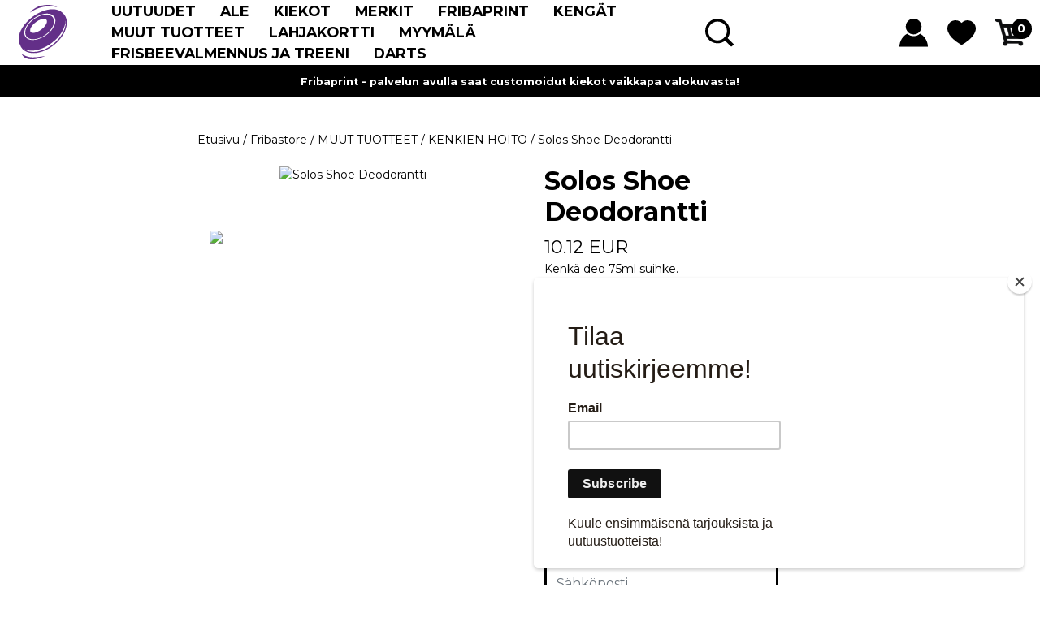

--- FILE ---
content_type: text/html; charset=UTF-8
request_url: https://www.fribastore.fi/fi/product/solos-shoe-deodorantti/12472
body_size: 64035
content:
<!DOCTYPE html>
<html>

<head>
    <title>
        Solos Shoe Deodorantti - Fribastore.fi    </title>
    <meta content="text/html; charset=utf-8" http-equiv="Content-Type" />
    <meta content="width=device-width, initial-scale=1.0, maximum-scale=1.0" name="viewport" />
        <meta content="fi" name="language" />
    <meta content="#313131" name="theme-color" />
    <meta content="8T4ZPttNgI3DyzOlrIuklVT2kVo3iVfX0xIO3nY8" name="csrf-token" />

    <link href="/css/print.css" media="print" rel="stylesheet" type="text/css" />
    <link href="/css/bootstrap.min.css" rel="stylesheet" />
    <link href="/css/slick.css" rel="stylesheet" type="text/css" />
    <link href="/css/slick-theme.css" rel="stylesheet" type="text/css" />
    <link href="https://fonts.gstatic.com" rel="preconnect" />
    <link href="https://fonts.googleapis.com/css2?family=Montserrat:wght@400;500;600;700&display=swap"
        rel="stylesheet" />
    <link rel="apple-touch-icon" sizes="57x57" href="/apple-icon-57x57.png">
    <link rel="apple-touch-icon" sizes="60x60" href="/apple-icon-60x60.png">
    <link rel="apple-touch-icon" sizes="72x72" href="/apple-icon-72x72.png">
    <link rel="apple-touch-icon" sizes="76x76" href="/apple-icon-76x76.png">
    <link rel="apple-touch-icon" sizes="114x114" href="/apple-icon-114x114.png">
    <link rel="apple-touch-icon" sizes="120x120" href="/apple-icon-120x120.png">
    <link rel="apple-touch-icon" sizes="144x144" href="/apple-icon-144x144.png">
    <link rel="apple-touch-icon" sizes="152x152" href="/apple-icon-152x152.png">
    <link rel="apple-touch-icon" sizes="180x180" href="/apple-icon-180x180.png">
    <link rel="icon" type="image/png" sizes="192x192" href="/android-icon-192x192.png">
    <link rel="icon" type="image/png" sizes="32x32" href="/favicon-32x32.png">
    <link rel="icon" type="image/png" sizes="96x96" href="/favicon-96x96.png">
    <link rel="icon" type="image/png" sizes="16x16" href="/favicon-16x16.png">
    <link rel="manifest" href="/manifest.json">
    <meta name="msapplication-TileColor" content="#ffffff">
    <meta name="msapplication-TileImage" content="/ms-icon-144x144.png">
    <meta name="theme-color" content="#ffffff">
    <meta name="facebook-domain-verification" content="f4j6g1rt9pv5wqzi8069g2rptavapp" />
    <script type="text/javascript" src="/js/analytics.js?ver=1.01"></script>

    <script>
      window.dataLayer = window.dataLayer || [];
      function gtag(){dataLayer.push(arguments);}
    </script>

    
<meta property="og:title" content="Solos Shoe Deodorantti - Fribastore.fi"/>
<meta property="og:type" content="product"/>
<meta property="og:url" content="/product/solos-shoe-deodorantti/12472"/>
<meta property="og:image" content="https://vivokauppa.refox.fi/pictures/1003665660800f5509f00.jpg"/>
<meta property="og:image:secure_url" content="https://vivokauppa.refox.fi/pictures/1003665660800f5509f00.jpg"/>
<meta property="og:site_name" content=""/>
<meta property="og:description" content="Raikkautta kenkiin helposti Special Shoe Deolla. Kengät keräävät helposti epämielyttäviä hajuja, etenkin ne eniten käytetyt suosikit tai urheilukengät. Tämä johtuu jalkojen hikoilustaa - jalat hikoilevat ja kenkään imeytyy kosteutta, joka on suosiollinen bakteerien kasvualusta.Muovisessa pumppupullossa oleva Solos Special Shoe Deo neutraloi hajun ja jättää kenkiin raikkaan tuoksun. Raikastaa myös kaapit, urheilukassit, jääkiekkovarusteet yms. Sopii tex-materiaaleille." />
<meta property="og:rich_attachment" content="true" />
<meta name="description" content="Raikkautta kenkiin helposti Special Shoe Deolla. Kengät keräävät helposti epämielyttäviä hajuja, etenkin ne eniten käytetyt suosikit tai urheilukengät. Tämä johtuu jalkojen hikoilustaa - jalat hikoilevat ja kenkään imeytyy kosteutta, joka on suosiollinen bakteerien kasvualusta.Muovisessa pumppupullossa oleva Solos Special Shoe Deo neutraloi hajun ja jättää kenkiin raikkaan tuoksun. Raikastaa myös kaapit, urheilukassit, jääkiekkovarusteet yms. Sopii tex-materiaaleille." />
<meta name="rating" content="Safe For Kids" />
<meta name="copyright" content="" />
<meta name="robots" content="index,follow" />
        <!-- Google Analytics -->
    <script>
        (function(i,s,o,g,r,a,m){i['GoogleAnalyticsObject']=r;i[r]=i[r]||function(){
          (i[r].q=i[r].q||[]).push(arguments)},i[r].l=1*new Date();a=s.createElement(o),
          m=s.getElementsByTagName(o)[0];a.async=1;a.src=g;m.parentNode.insertBefore(a,m)
        })(window,document,'script','https://www.google-analytics.com/analytics.js','ga');
        ga('create', 'UA-196512112-1', 'auto');
        ga('require', 'displayfeatures');
        ga('require', 'ec');
                ga('send', 'pageview');
    </script>
    
        
        <!-- Facebook Pixel Code -->
    <script>
        !function(f,b,e,v,n,t,s){if(f.fbq)return;n=f.fbq=function(){n.callMethod?
          n.callMethod.apply(n,arguments):n.queue.push(arguments)};if(!f._fbq)f._fbq=n;
          n.push=n;n.loaded=!0;n.version='2.0';n.queue=[];t=b.createElement(e);t.async=!0;
          t.src=v;s=b.getElementsByTagName(e)[0];s.parentNode.insertBefore(t,s)}(window,
            document,'script','//connect.facebook.net/en_US/fbevents.js');

          fbq('init', '3051820925082360');
          fbq('track', "PageView");

        fbq('track', 'ViewContent', {
content_type: 'product',
content_ids: ['8653'],
content_name: 'Solos Shoe Deodorantti',
content_category: 'KENKIEN HOITO',
value: 10.120,
currency: 'EUR'
});
    </script>
    <!--
      <noscript><img height="1" width="1" style="display:none" src="https://www.facebook.com/tr?id=3051820925082360&ev=PageView&noscript=1"/></noscript>
      -->
    <!-- End Facebook Pixel Code -->
    
    <!-- Global site tag (gtag.js) - Google Analytics -->
    <script async src="https://www.googletagmanager.com/gtag/js?id=G-4RS33KSLW3"></script>
    <script>
      window.dataLayer = window.dataLayer || [];
      function gtag(){dataLayer.push(arguments);}
      gtag('js', new Date());

      gtag('config', 'G-4RS33KSLW3');
    </script>

        <!-- Headerin custom koodi refoxista -->
    
                
    <style>
        html {
            margin: 0;
            padding: 0;
            scroll-behavior: smooth;
        }

        body {
            font-family: 'Montserrat', sans-serif;
            font-size: 1em;
            margin: 0;
            padding: 0;
            color: #000;
            background-color: #fff;
        }

        .noscroll {
            overflow: hidden !important;
        }
        .timer {
    border-spacing: revert;
    margin: 0px!important;
    border-collapse: inherit;
    display: inline-table;
}
        .row {
            margin: 0px !important;
            padding: 0px !important;
        }

        .or {
            margin: 0px !important;
            padding: 0px !important;
        }

        .hidden {
            display: none !important;
        }

        .mobior {
            margin: 0px !important;
            padding: 0px !important;
        }

        .vertti {
            margin-top: auto !important;
            margin-bottom: auto !important;
        }

        .semi-bold {
            font-weight: 700 !important;
        }

        .bold {
            font-weight: 800 !important;
        }

        .no-bold {
            font-weight: 400 !important;
        }

        .f24 {
            font-size: 1.2rem !important;
        }

        .f20 {
            font-size: 0.8rem !important;
        }

        .f52 {
            font-size: 2rem !important;
        }

        .f36 {
            font-size: 1.6rem !important;
        }

        .f32 {
            font-size: 1.4rem !important;
        }

        .whitetext {
            color: #fff !important;
        }

        .graytext {
            color: #BFBFBF !important;
        }

        .site_logo {
            max-height: 80px;
        }

        .heart_icon {
            padding-left: 5px;
            padding-right: 5px;
        }

        .topbar {
            height: 80px;
            position: fixed;
            top: 0;
            left: 0;
            width: 100%;
            background-color: #fff;
            z-index: 10;
        }

        .topbar_padding {
            padding-top: 80px;
        }

        .blackbar {
            height: 40px;
            background-color: #000;
            color: #fff;
        }

        .slick-next:before {
            content: url(/media/banner_right.png);
            opacity: 1 !important;
        }

        .slick-prev:before {
            content: url(/media/banner_left.png);
            opacity: 1 !important;
        }

        .banner_text {
            position: absolute;
            bottom: 20px;
            left: 100px;
        }

        .btn {
            font-size: 20px;
            padding-left: 15px;
            padding-right: 15px;
            padding-top: 5px;
            padding-bottom: 5px;
            text-align: center;
            font-weight: bold;
            cursor: pointer;
        }

        .btn_nobg {
            background: transparent;
        }

        .btn_whiteborder {
            border: 2px solid #fff;
            color: #fff;
        }

        .btn_whiteborder:hover {
            background: rgba(255, 255, 255, 0.3);
            color: #fff;
        }

        .btn_blackborder {
            border: 2px solid #000;
            color: #000 !important;
        }

        .btn_blackborder:hover {
            background: rgba(0, 0, 0, 0.3);
            color: #000 !important;
        }

        div:focus {
            outline: none;
        }

        span:focus {
            outline: none;
        }

        .product_container {
            padding-bottom: 20px;
        }

        .product_container_picture {
            height: 150px;
            padding-bottom: 15px !important;
            display: flex;
            justify-content: center;
        }

        .cont_mainpic {
            position: absolute;

            width: auto;
            height: auto;
            max-height: 150px;
            max-width: 100%;
            cursor: pointer;
        }

        .product_container_name {
            padding-bottom: 20px !important;
        }

        .product_container_description {
            font-size: 0.75rem;
            color: #636363;
            padding-bottom: 15px !important;

        }

        .imghelper {
            display: inline-block;
            height: 100%;
            vertical-align: middle;
        }

        .slider {
            width: 80%;
            background: #707070;
            height: 2px;
        }

        .ui-slider-handle {
            position: relative;
            top: -30px;
            display: block;
            width: 60px;
            height: 60px;
            margin-left: -20px;
            background: url('/media/slider.png');
            cursor: pointer;
            position: relative;
        }

        #desktop_menu {
            display: none;
            position: fixed;
            top: 80px;
            border-top: 1px solid #707070;
            width: 100%;
            z-index: 10;
            background-color: #fff;
            padding-bottom: 20px;
            padding-top: 20px;
        }

        @media (min-width: 992px) {
            .preorder_icon,
            .preorder_date_icon {
                bottom: 0!important;
                top: unset!important;
            }
            #cart_giftcard_text{
                max-width: 50%;
                padding-right: 10px;
            }
            #cart_gifcard_container{
                justify-content: flex-end;
            }

            /* body {
              font-size: 16px;
          }
          .f24 {
              font-size: 24px !important;
          }
          .f20 {
              font-size: 20px !important;
          }
          .f52 {
              font-size: 52px !important;
          }
          .f36 {
              font-size: 36px !important;
          }
          .f32 {
              font-size: 32px !important;
          }*/

            body {
                font-size: 14px;
            }

            .f14 {
                font-size: 14px !important;
            }

          .heart_icon {
              padding-left: 20px;
              padding-right: 20px;
          }
          .mobior {
              padding-right: 15px !important;
              padding-left: 15px !important;
          }
          .vertti {
              margin-top: auto !important;
              margin-bottom: auto !important;
          }
           .product_container_picture {
          height: 265px;
          padding-bottom: 15px !important;
          display: flex;
          justify-content: center;
      }
      .cont_mainpic {
          position: absolute;
          bottom: 0px;

          width: auto;
          height: auto;
          max-height: 265px;
          max-width: 100%;
          cursor: pointer;
      }
      }
      .mobile_menu {
        display: none;
          position: fixed;
          top: 0px;
          left: 0px;
          width: 100%;
          height: 100vh;
          background-color: #fff;
          z-index: 100;
          overflow-x: scroll;
          padding-bottom: 50px;
      }
      .bottom_border {
          border-bottom: 1px solid #000;
      }
      .heavy_bottom_border {
          border-bottom: 3px solid #000;
      }
      .mobile_menu_element {
          padding-top: 20px !important;
          padding-bottom: 20px !important;
      }
      .mobilemenu_icon {
          position: relative;
          display: block;
          top: 5px;
      }
      .mobilemenu_icon_minus {
          position: relative;
          display: block;
          top: 15px;
      }
      .article_container {
          padding-bottom: 15px;
          padding-top: 15px;
      }
      .article_container_img {
          margin-bottom: 20px !important;
      }
      .article_container_name {
          padding-bottom: 20px !important;
      }
      .footer {
          background: #000;
          color: #fff;
      }
      .footer_logo {
          max-width: 600px;
          width: 100%;
      }
      .footer_email {
          color: #000;
          background-color: #fff;
          border: 0px;
          width: 100%;
          height: 65px;
          padding-left: 20px;
      }
      .order_email {
          background-color: #fff;
          color: #000;
          text-align: center;
          border-left: 3px solid #000;
          height: 65px;
          width: 65px;
          line-height: 65px;
      }
      .submenu{
        display: none;
      }
      .menu_container{
        cursor: pointer;
      }
      a{
        color: inherit;
        text-decoration: none;
      }
      a:hover{
        color: inherit;
      }
      .mobile_submenu{
        display: none;
      }
      .product_picture_extra img{
        max-width: 100%;
        max-height: 340px;
        height: auto;
        width: auto;
      }
      .product_main_picture img{
        max-height: 340px;
        max-width: 100%;
        width: auto;
        height: auto;
      }

      .variation_select_style, .cart_input_text{
        border: 3px solid #000;
        height: 60px;
      }
      #buy_button_red, .giftcard_button {
        height: 66px;
        background-color: #000;
        color: #fff;
        line-height: 66px;

      }

       .search_icon, .cart_icon{
                    cursor: pointer;

                  }
                  #search_bar{
                      top: 57px;
                    display: none;
                    position: absolute;
                    z-index: 100;
                    height: 65px;
                    width: 500px;
                    border: 3px solid #000;
                    background-color: #fff;
                  }
                  #search_bar input{
                    height: 58px;
                    width: 100%;
                    border: 0px;
                    padding-left: 10px;
                  }
                  textarea:focus, input:focus{
    outline: none;
}

      #header_cart_content{
                display: none;
                top: 57px;
                z-index: 100;
                background-color: #fff;
                border: 3px solid #000;
        }

        .mobile_menu {
            display: none;
            position: fixed;
            top: 0px;
            left: 0px;
            width: 100%;
            height: 100vh;
            background-color: #fff;
            z-index: 100;
            overflow-x: scroll;
        }

        .bottom_border {
            border-bottom: 1px solid #000;
        }

        .heavy_bottom_border {
            border-bottom: 3px solid #000;
        }

        .mobile_menu_element {
            padding-top: 20px !important;
            padding-bottom: 20px !important;
        }

        .mobilemenu_icon {
            position: relative;
            display: block;
            top: 5px;
        }

        .mobilemenu_icon_minus {
            position: relative;
            display: block;
            top: 15px;
        }

        .article_container {
            padding-bottom: 15px;
            padding-top: 15px;
        }

        .article_container_img {
            margin-bottom: 20px !important;
        }

        .article_container_name {
            padding-bottom: 20px !important;
        }

        .footer {
            background: #000;
            color: #fff;
        }

        .footer_logo {
            max-width: 600px;
            width: 100%;
        }

        .footer_email {
            color: #000;
            background-color: #fff;
            border: 0px;
            width: 100%;
            height: 65px;
            padding-left: 20px;
        }

        .order_email {
            background-color: #fff;
            color: #000;
            text-align: center;
            border-left: 3px solid #000;
            height: 65px;
            width: 65px;
            line-height: 65px;
        }

        .submenu {
            display: none;
        }

        .menu_container {
            cursor: pointer;
        }

        a {
            color: inherit;
            text-decoration: none;
        }

        a:hover {
            color: inherit;
        }

        .mobile_submenu {
            display: none;
        }

        .product_picture_extra img {
            max-width: 100%;
            max-height: 340px;
            height: auto;
            width: auto;
        }

        .product_main_picture img {
            max-height: 340px;
            max-width: 100%;
            width: auto;
            height: auto;
        }

        .variation_select_style,
        .cart_input_text {
            border: 3px solid #000;
            height: 60px;
        }
        .cart_voucher {
            background-color: #ededed;
            display: flex;
            flex-direction: column;
            gap: 5px;
            padding: 10px;
        }
        .cart_vouchers {
            display: flex;
            flex-direction: column;
            gap: 6px;
            margin-bottom: 10px;
            margin-left: auto;
            width: fit-content;
        }
        .remove_giftcard_button {
            background-color: white;
            color: black;
            width: fit-content;
            float: right;
            border: 1px solid black;
            padding: 3px 6px;
            border-radius: 3px;
            font-weight: 600;
        }
        #cart_giftcard_text{
          font-size: small; 
          text-align: right;
        }
        #cart_gifcard_container{
          display: flex;
        }
        .remove_giftcard_button:hover {
            color: white;
            background-color: black;
        }

        #buy_button_red, .giftcard_button {
            height: 66px;
            background-color: #000;
            color: #fff;
            line-height: 66px;

        }

        .search_icon,
        .cart_icon {
            cursor: pointer;

        }

        #search_bar {
            top: 57px;
            display: none;
            position: absolute;
            z-index: 100;
            height: 65px;
            width: 500px;
            border: 3px solid #000;
            background-color: #fff;
        }

        #search_bar input {
            height: 58px;
            width: 100%;
            border: 0px;
            padding-left: 10px;
        }

        textarea:focus,
        input:focus {
            outline: none;
        }

        #header_cart_content {
            display: none;
            top: 57px;
            z-index: 100;
            background-color: #fff;
            border: 3px solid #000;
            position: absolute;
            right: 10px;
            width: 500px;
        }

        /* buyamount arrows */
        .buyamount_input {
            border: 3px solid #000;
            height: 66px;
            text-align: center;
            line-height: 66px;
            float: left;
            width: 34%;
            background-color: #000;
            color: #fff;
        }

        #buy_button_red, .giftcard_button {
            margin-top: 20px !important;
            float: left;
            width: 100%;
        }

        input[type="number"] {
            -webkit-appearance: textfield;
            -moz-appearance: textfield;
            appearance: textfield;
        }

        input[type=number]::-webkit-inner-spin-button,
        input[type=number]::-webkit-outer-spin-button {
            -webkit-appearance: none;
        }

        .number_input_btn_left {
            background-color: #fff;
            height: 66px;
            border: 3px solid #000;
            border-right: 0px;
            line-height: 60px;
            font-size: 2em;
            font-weight: bold;
            width: 33%;
            float: left;
            text-align: center;
            user-select: none;
            cursor: pointer;
        }

        .number_input_btn_right {

            background-color: #fff;
            height: 66px;
            border: 3px solid #000;
            border-left: 0px;
            line-height: 60px;
            font-size: 2em;
            font-weight: bold;
            width: 33%;
            float: left;
            text-align: center;
            user-select: none;
            cursor: pointer;
        }

        .number_input_btn_right:hover {
            background-color: #fff;
        }

        .number_input_btn_left:hover {
            background-color: #fff;
        }

        .mobile_menu_headers:last-child {
            margin-bottom: 72px !important;
        }

        .bottom_padding {
            padding-bottom: 20px;
        }

        .article_page_container p {
            font-size: 1.2em;
        }

        .product_container_tags {
            position: absolute;
            top: 0;
            /* right: 15px; */
            background: #000;
            border-radius: 0px;
            height: 35px;
            line-height: 35px;
            color: white;
            text-align: center;
            padding-left: 5px;
            padding-right: 5px;
            width: auto;
            max-width: 220px;
            left: 0px;
            color: #000;
            font-weight: bold;
            text-transform: uppercase;
        }

        .new_icon {
            position: absolute;
            top: 15px;
            right: 15px;
            background: #000;
            border-radius: 100%;
            height: 69px;
            width: 69px;
            line-height: 69px;
            color: white;
            text-align: center;
            font-weight: bold;
        }

        .discount_icon {
            position: absolute;
            background-color: var(--red);
            color: #fff;
            width: 74px;
            height: 74px;
            right: 0px;
            bottom: 0px;
            left: 0px;
            font-weight: bold;
            text-transform: uppercase;
        }

        .discount_icon_text {
            position: relative;
            top: 15px;
        }

        .preorder_icon,
        .preorder_date_icon {
            position: absolute;
            top: 0px;
            right: 0px;
            background: #6e6e6e;
            min-height: 40px;
            line-height: 40px;
            padding-left: 10px;
            padding-right: 10px;
            color: white;
            text-align: center;
            font-weight: bold;
            width: 130px;
            bottom: unset;
        }
            .preorder_date_icon {
            position: absolute;
            top: 0px;
            right: 0px;
            background: #6e6e6e;
            min-height: 40px;
            line-height: 15px!important;
            padding-left: 10px;
            padding-right: 10px;
            color: white;
            text-align: center;
            font-weight: bold;
            width: 130px;
            bottom: unset;
        }

        .jm_prod_pic {
            height: 52px;
        }

        .jm_table {
            text-align: center;
            padding-bottom: 10px;
            padding-top: 10px;
            border: 1px solid #000;
            font-size: 12px;
            padding-left: 0px;
            padding-right: 0px;
        }
        .jm_table_cont {
            margin-top: 15px;
            padding-left: 0px;
            padding-right: 0px;
        }

        /*.jm_table:nth-child(odd) {
            background-color: #f6f6f6;
        }

        .jm_table:nth-child(even) {
            background-color: #fff;
        }*/

        .jm_input_text {
            height: 40px !important;
            width: 40px !important;
            line-height: 40px !important;
            border: 2px solid #ccc !important;
            border-radius: 7px !important;
            padding: 0px !important;
            text-align: center !important;
            float: none !important;
            display: inline-block !important;
            background-color: #fff !important;
            z-index: 3;
            position: relative;
        }

        .greenball {
            width: 20px;
            height: 20px;
            background-color: #00a651;
            border-radius: 100%;
            position: relative;
            /*left: 42px;*/
            left: 35%;
            bottom: 10px;
            z-index: 2;
        }

        .yellowball {
            background-color: #ffcb05;
            width: 20px;
            height: 20px;
            border-radius: 100%;
            position: relative;
            left: 35%;
            bottom: 10px;
            z-index: 2;
        }

        .redball {
            background-color: #ed1c24;
            height: 20px;
            width: 20px;
            border-radius: 100%;
            position: relative;
            left: 35%;
            bottom: 10px;
            z-index: 2;
        }
        .flightmap_font {
            font-size: 12px;
        }

        .header_menuelement{
            font-size: 1.1rem;
        }
        #mobiilihakunappi{
            color: white;
            width: 53px;
            height:100%;
            line-height:100%;
            border-radius: 3px;
            padding: 0px;
            background-color: #632f88;
            display: flex;
            flex-direction: column;
            align-items: center;
            justify-content: center;
        }
        #hakutext{
            font-size: 0.9rem;
            display: flex;
        }
        .grid-wrap-menu{
            display: grid;
            grid-template-columns: 1fr 1fr;
            grid-template-rows: repeat(auto-fill, minmax(25px, 1fr));
            height: 450px;
            grid-auto-flow: column dense;
        }
        @media(min-width: 1440px) {
            .smaller_container {
                width: 100%;
                max-width: 1440px;
                margin: 0 auto;
            }
        }

        @media(max-width: 991.9px) {
            #cart_gifcard_container{
                justify-content: center;
                flex-direction:  column-reverse;
                align-items: center;
                font-size: 16px !important;
            }
            #cart_giftcard_text{
                max-width: 100%;
                text-align: center;
            }

            .product_container_tags {
                font-size: 10px;
            }
            .mobile-text-center {
                text-align: center !important;
            }
            .jm_table {
                padding-left: 0px !important;
                padding-right: 0px !important;
                font-size: 12px;
            }
            .teksti_prods img {
                width: 100% !important;
            }

            .product_container_name {
                font-size: 14px !important;
            }
            .mobile_nopadd {
                padding-left: 0px !important;
                padding-right: 0px !important;
            }
            .flightmap_font {
                font-size: 8px;
            }

            /*.product_container_price {
        position: absolute;
        bottom: 0px;
      }*/
            .mobile_menu_element {
                font-size: 16px !important;
            }

            .article_page_container p {
                font-size: 14px !important;
            }

            .mobile_submenu div {
                font-size: 14px !important;
            }

            .mobilemenu_icon_minus {
                width: 20px;
            }

            .banner_text .f52 {
                font-size: 1.6rem !important;
            }

            .banner_text .f36 {
                font-size: 1rem !important;
            }

            .banner_text {
                bottom: unset;
                left: unset;
            }

            .banner_text br {
                display: none;
            }
        }

        #samuplz img {
            position: fixed;
            margin: auto;
            width: 64px;
            left: 0;
            bottom: 0;
            right: 0;
            top: 0;
        }
        #samuplz {
            display: none;
            position: absolute;
            top: 0px;
            left: 0px;
            width: 100%;
            height: 100%;
            line-height: 100%;
            z-index: 9000;
            margin: 0 auto;
            text-align: center;
            background: rgba(0, 0, 0, 0.1);
            /* //cursor:wait; */
        }

        #empty_atr, .loadmore {
            display: inline-block;
            height: 66px;
            line-height: 66px;
            cursor: pointer;
            color: #fff;
            background-color: #000;
            padding: 0px 15px 0px 15px;
        }

    </style>
    <!-- Start Insights Pixel --> <script> var tD=(new Date).toISOString().slice(0,10);window.sfpid = 727055;var u="https://app.serviceform.com/analytics/sf-pixel.js?"+tD,t=document.createElement("script");t.setAttribute("type","text/javascript"),t.setAttribute("src",u),t.async=!0,(document.getElementsByTagName("head")[0]||document.documentElement).appendChild(t); </script> <!-- End Insights Pixel -->
</head>

<body>
        <div class="mobile_menu">
        <div class="row">
            <div class="col-12 text-right f24 bold bottom_border mobile_menu_element close_mobile_menu">
                Sulje
                <img src="/media/mobile_menu_close.png" alt="Sulje" title="Sulje"/>
            </div>
            <div class="col-12">
                <div class="row mobile_menu_headers">
                    <div class="col-9  f24 bold mobile_menu_element heavy_bottom_border">
                        <input class="header_search_input col-12" name="header_search_input"
                            placeholder="Etsi tuotteista..." type="search" />
                    </div>
                    <div class="col-3 f24 bold mobile_menu_element heavy_bottom_border">
                        <button class="btn" id="mobiilihakunappi" type="button">
                            <a id="hakutext">Hae</a>
                            <div id="loadergif" style="display:none;">
                                <img style="height:17px;" src="/media/ajax-loader.gif"></div>
                            </div>
                        </button>
                    </div>
                    <div class="col-12 f24 bold mobile_menu_element heavy_bottom_border">
                        <a href="/account"><img src="/media/user.png" alt="Rekisteröidy / Kirjaudu" title="Rekisteröidy / Kirjaudu" />
                            Rekisteröidy / Kirjaudu
                        </a>
                    </div>

                                                            <div class="col-12 f36 bold mobile_menu_element bottom_border vertti">
                                                                        <a href="/category/uutuudet/241">
                            UUTUUDET
                        </a>
                                                                    </div>
                                        <div class="col-12 f36 bold mobile_menu_element bottom_border vertti">
                                                                        <a href="/category/ale/358">
                            ALE
                        </a>
                                                                    </div>
                                        <div class="col-12 f36 bold mobile_menu_element bottom_border vertti">
                                                                        KIEKOT
                                                <img class="float-right mobilemenu_icon" src="/media/rightarrow.png" alt="rightarrow" title="rightarrow"/>
                        <div class="row mobile_submenu">
                                                        <div class="col-12 f24 bold">
                                                                SEURAKIEKOT
                                                                <div class="row">
                                                                        <div class="col-12 f24 no-bold">
                                        <a href="/category/nastola-woodpeckers-disc-club-ry/423">
                                            NASTOLA WOODPECKERS DISC CLUB RY
                                        </a>
                                    </div>
                                                                                                            <div class="col-12 f24 no-bold">
                                        <a href="/category/seurakiekot/422">
                                            NÄYTÄ KAIKKI
                                        </a>
                                    </div>
                                                                    </div>
                            </div>
                                                        <div class="col-12 f24 bold">
                                                                KÄYTETYT
                                                                <div class="row">
                                                                        <div class="col-12 f24 no-bold">
                                        <a href="/category/kaytetyt-kiekot/369">
                                            KÄYTETYT KIEKOT
                                        </a>
                                    </div>
                                                                        <div class="col-12 f24 no-bold">
                                        <a href="/category/bagit/379">
                                            BÄGIT
                                        </a>
                                    </div>
                                                                                                            <div class="col-12 f24 no-bold">
                                        <a href="/category/kaytetyt/378">
                                            NÄYTÄ KAIKKI
                                        </a>
                                    </div>
                                                                    </div>
                            </div>
                                                        <div class="col-12 f24 bold">
                                                                <a href="/category/kaikki/214">
                                    KAIKKI</a>
                                                                <div class="row">
                                                                                                        </div>
                            </div>
                                                        <div class="col-12 f24 bold">
                                                                <a href="/category/putterit/236">
                                    PUTTERIT</a>
                                                                <div class="row">
                                                                                                        </div>
                            </div>
                                                        <div class="col-12 f24 bold">
                                                                <a href="/category/midarit-ja-lahestyminen/237">
                                    MIDARIT JA LÄHESTYMINEN</a>
                                                                <div class="row">
                                                                                                        </div>
                            </div>
                                                        <div class="col-12 f24 bold">
                                                                <a href="/category/vayladraiverit/230">
                                    VÄYLÄDRAIVERIT</a>
                                                                <div class="row">
                                                                                                        </div>
                            </div>
                                                        <div class="col-12 f24 bold">
                                                                <a href="/category/pituusdraiverit/238">
                                    PITUUSDRAIVERIT</a>
                                                                <div class="row">
                                                                                                        </div>
                            </div>
                                                        <div class="col-12 f24 bold">
                                                                <a href="/category/spessut/240">
                                    SPESSUT</a>
                                                                <div class="row">
                                                                                                        </div>
                            </div>
                                                        <div class="col-12 f24 bold">
                                                                <a href="/category/kiekkopaketit/239">
                                    KIEKKOPAKETIT</a>
                                                                <div class="row">
                                                                                                        </div>
                            </div>
                                                        <div class="col-12 f24 bold">
                                                                <a href="/category/markkerit/254">
                                    MARKKERIT</a>
                                                                <div class="row">
                                                                                                        </div>
                            </div>
                                                        <div class="col-12 f24 bold">
                                                                <a href="/category/team-fribastore/335">
                                    TEAM FRIBASTORE</a>
                                                                <div class="row">
                                                                                                        </div>
                            </div>
                                                        <div class="col-12 f24 bold">
                                                                <a href="/category/varjatyt/409">
                                    VÄRJÄTYT</a>
                                                                <div class="row">
                                                                                                        </div>
                            </div>
                                                    </div>
                                            </div>
                                        <div class="col-12 f36 bold mobile_menu_element bottom_border vertti">
                                                                        MERKIT
                                                <img class="float-right mobilemenu_icon" src="/media/rightarrow.png" alt="rightarrow" title="rightarrow"/>
                        <div class="row mobile_submenu">
                                                        <div class="col-12 f24 bold">
                                                                <a href="/category/alfa-discs/345">
                                    ALFA DISCS</a>
                                                                <div class="row">
                                                                                                        </div>
                            </div>
                                                        <div class="col-12 f24 bold">
                                                                <a href="/category/clash-discs/328">
                                    CLASH DISCS</a>
                                                                <div class="row">
                                                                                                        </div>
                            </div>
                                                        <div class="col-12 f24 bold">
                                                                <a href="/category/discmania/171">
                                    DISCMANIA</a>
                                                                <div class="row">
                                                                                                        </div>
                            </div>
                                                        <div class="col-12 f24 bold">
                                                                <a href="/category/discraft/249">
                                    DISCRAFT</a>
                                                                <div class="row">
                                                                                                        </div>
                            </div>
                                                        <div class="col-12 f24 bold">
                                                                <a href="/category/dynamic-discs/246">
                                    DYNAMIC DISCS</a>
                                                                <div class="row">
                                                                                                        </div>
                            </div>
                                                        <div class="col-12 f24 bold">
                                                                <a href="/category/exel-discs/346">
                                    EXEL DISCS</a>
                                                                <div class="row">
                                                                                                        </div>
                            </div>
                                                        <div class="col-12 f24 bold">
                                                                <a href="/category/fribastore/252">
                                    FRIBASTORE</a>
                                                                <div class="row">
                                                                                                        </div>
                            </div>
                                                        <div class="col-12 f24 bold">
                                                                <a href="/category/flying-plate/261">
                                    FLYING PLATE</a>
                                                                <div class="row">
                                                                                                        </div>
                            </div>
                                                        <div class="col-12 f24 bold">
                                                                <a href="/category/hyzerflex/350">
                                    HYZERFLEX</a>
                                                                <div class="row">
                                                                                                        </div>
                            </div>
                                                        <div class="col-12 f24 bold">
                                                                <a href="/category/kastaplast/343">
                                    KASTAPLAST</a>
                                                                <div class="row">
                                                                                                        </div>
                            </div>
                                                        <div class="col-12 f24 bold">
                                                                <a href="/category/innova/243">
                                    INNOVA</a>
                                                                <div class="row">
                                                                                                        </div>
                            </div>
                                                        <div class="col-12 f24 bold">
                                                                <a href="/category/latitude-64/245">
                                    LATITUDE 64</a>
                                                                <div class="row">
                                                                                                        </div>
                            </div>
                                                        <div class="col-12 f24 bold">
                                                                <a href="/category/loft-discs/307">
                                    LOFT DISCS </a>
                                                                <div class="row">
                                                                                                        </div>
                            </div>
                                                        <div class="col-12 f24 bold">
                                                                <a href="/category/lucky-discs/347">
                                    LUCKY DISCS</a>
                                                                <div class="row">
                                                                                                        </div>
                            </div>
                                                        <div class="col-12 f24 bold">
                                                                <a href="/category/metafora-discs/267">
                                    METAFORA DISCS</a>
                                                                <div class="row">
                                                                                                        </div>
                            </div>
                                                        <div class="col-12 f24 bold">
                                                                <a href="/category/obsidian-discs/248">
                                    OBSIDIAN DISCS</a>
                                                                <div class="row">
                                                                                                        </div>
                            </div>
                                                        <div class="col-12 f24 bold">
                                                                <a href="/category/prodigy/156">
                                    PRODIGY</a>
                                                                <div class="row">
                                                                                                        </div>
                            </div>
                                                        <div class="col-12 f24 bold">
                                                                <a href="/category/prodiscus/244">
                                    PRODISCUS</a>
                                                                <div class="row">
                                                                                                        </div>
                            </div>
                                                        <div class="col-12 f24 bold">
                                                                <a href="/category/upper-park-disc-golf/351">
                                    UPPER PARK DISC GOLF</a>
                                                                <div class="row">
                                                                                                        </div>
                            </div>
                                                        <div class="col-12 f24 bold">
                                                                <a href="/category/westside-discs/247">
                                    WESTSIDE DISCS</a>
                                                                <div class="row">
                                                                                                        </div>
                            </div>
                                                        <div class="col-12 f24 bold">
                                                                <a href="/category/burrel/308">
                                    BURREL</a>
                                                                <div class="row">
                                                                                                        </div>
                            </div>
                                                        <div class="col-12 f24 bold">
                                                                <a href="/category/dexshell/263">
                                    DEXSHELL</a>
                                                                <div class="row">
                                                                                                        </div>
                            </div>
                                                        <div class="col-12 f24 bold">
                                                                <a href="/category/disc-dye-factory/321">
                                    DISC DYE FACTORY</a>
                                                                <div class="row">
                                                                                                        </div>
                            </div>
                                                        <div class="col-12 f24 bold">
                                                                <a href="/category/dry-grip-animals/355">
                                    DRY GRIP ANIMALS</a>
                                                                <div class="row">
                                                                                                        </div>
                            </div>
                                                        <div class="col-12 f24 bold">
                                                                <a href="/category/fourth-circle-discs/331">
                                    FOURTH CIRCLE DISCS</a>
                                                                <div class="row">
                                                                                                        </div>
                            </div>
                                                        <div class="col-12 f24 bold">
                                                                <a href="/category/fribaklipsi/265">
                                    FRIBAKLIPSI</a>
                                                                <div class="row">
                                                                                                        </div>
                            </div>
                                                        <div class="col-12 f24 bold">
                                                                <a href="/category/jako/250">
                                    JAKO</a>
                                                                <div class="row">
                                                                                                        </div>
                            </div>
                                                        <div class="col-12 f24 bold">
                                                                <a href="/category/viking-discs/264">
                                    VIKING DISCS</a>
                                                                <div class="row">
                                                                                                        </div>
                            </div>
                                                        <div class="col-12 f24 bold">
                                                                <a href="/category/uk-disc-golf/370">
                                    UK DISC GOLF</a>
                                                                <div class="row">
                                                                                                        </div>
                            </div>
                                                        <div class="col-12 f24 bold">
                                                                <a href="/category/launch-disc-golf/371">
                                    LAUNCH DISC GOLF</a>
                                                                <div class="row">
                                                                                                        </div>
                            </div>
                                                        <div class="col-12 f24 bold">
                                                                <a href="/category/rebel/386">
                                    REBEL</a>
                                                                <div class="row">
                                                                                                        </div>
                            </div>
                                                        <div class="col-12 f24 bold">
                                                                <a href="/category/kliffa-discs/364">
                                    KLIFFA DISCS</a>
                                                                <div class="row">
                                                                                                        </div>
                            </div>
                                                        <div class="col-12 f24 bold">
                                                                <a href="/category/merrell/392">
                                    MERRELL</a>
                                                                <div class="row">
                                                                                                        </div>
                            </div>
                                                        <div class="col-12 f24 bold">
                                                                <a href="/category/groundies/400">
                                    GROUNDIES</a>
                                                                <div class="row">
                                                                                                        </div>
                            </div>
                                                        <div class="col-12 f24 bold">
                                                                <a href="/category/pro-chemical-dye/407">
                                    Pro Chemical &amp; Dye</a>
                                                                <div class="row">
                                                                                                        </div>
                            </div>
                                                        <div class="col-12 f24 bold">
                                                                <a href="/category/fribasukka/412">
                                    FRIBASUKKA</a>
                                                                <div class="row">
                                                                                                        </div>
                            </div>
                                                        <div class="col-12 f24 bold">
                                                                <a href="/category/neobarefoot/416">
                                    NEOBAREFOOT</a>
                                                                <div class="row">
                                                                                                        </div>
                            </div>
                                                        <div class="col-12 f24 bold">
                                                                <a href="/category/axiom-discs/426">
                                    AXIOM DISCS</a>
                                                                <div class="row">
                                                                                                        </div>
                            </div>
                                                        <div class="col-12 f24 bold">
                                                                <a href="/category/mvp-disc-sports/428">
                                    MVP DISC SPORTS</a>
                                                                <div class="row">
                                                                                                        </div>
                            </div>
                                                        <div class="col-12 f24 bold">
                                                                <a href="/category/gateway-disc-sports/441">
                                    GATEWAY DISC SPORTS</a>
                                                                <div class="row">
                                                                                                        </div>
                            </div>
                                                        <div class="col-12 f24 bold">
                                                                <a href="/category/divergent-discs/442">
                                    DIVERGENT DISCS</a>
                                                                <div class="row">
                                                                                                        </div>
                            </div>
                                                        <div class="col-12 f24 bold">
                                                                <a href="/category/eagle-streak/443">
                                    EAGLE STREAK</a>
                                                                <div class="row">
                                                                                                        </div>
                            </div>
                                                        <div class="col-12 f24 bold">
                                                                <a href="/category/deuz-discgolf/447">
                                    DEUZ DISCGOLF</a>
                                                                <div class="row">
                                                                                                        </div>
                            </div>
                                                        <div class="col-12 f24 bold">
                                                                <a href="/category/streamline-discs/448">
                                    STREAMLINE DISCS</a>
                                                                <div class="row">
                                                                                                        </div>
                            </div>
                                                    </div>
                                            </div>
                                        <div class="col-12 f36 bold mobile_menu_element bottom_border vertti">
                                                                        <a href="/category/fribaprint/306">
                            FRIBAPRINT
                        </a>
                                                                    </div>
                                        <div class="col-12 f36 bold mobile_menu_element bottom_border vertti">
                                                                        KENGÄT
                                                <img class="float-right mobilemenu_icon" src="/media/rightarrow.png" alt="rightarrow" title="rightarrow"/>
                        <div class="row mobile_submenu">
                                                        <div class="col-12 f24 bold">
                                                                <a href="/category/miehet/158">
                                    MIEHET</a>
                                                                <div class="row">
                                                                                                        </div>
                            </div>
                                                        <div class="col-12 f24 bold">
                                                                <a href="/category/naiset/209">
                                    NAISET</a>
                                                                <div class="row">
                                                                                                        </div>
                            </div>
                                                    </div>
                                            </div>
                                        <div class="col-12 f36 bold mobile_menu_element bottom_border vertti">
                                                                        MUUT TUOTTEET
                                                <img class="float-right mobilemenu_icon" src="/media/rightarrow.png" alt="rightarrow" title="rightarrow"/>
                        <div class="row mobile_submenu">
                                                        <div class="col-12 f24 bold">
                                                                SEURATUOTTEET
                                                                <div class="row">
                                                                        <div class="col-12 f24 no-bold">
                                        <a href="/category/lahden-frisbeeclub/258">
                                            LAHDEN FRISBEECLUB
                                        </a>
                                    </div>
                                                                        <div class="col-12 f24 no-bold">
                                        <a href="/category/nastola-woodpeckers/259">
                                            NASTOLA WOODPECKERS
                                        </a>
                                    </div>
                                                                        <div class="col-12 f24 no-bold">
                                        <a href="/category/hollolan-hyzer/260">
                                            HOLLOLAN HYZER
                                        </a>
                                    </div>
                                                                                                            <div class="col-12 f24 no-bold">
                                        <a href="/category/seuratuotteet/257">
                                            NÄYTÄ KAIKKI
                                        </a>
                                    </div>
                                                                    </div>
                            </div>
                                                        <div class="col-12 f24 bold">
                                                                <a href="/category/kenkien-hoito/322">
                                    KENKIEN HOITO</a>
                                                                <div class="row">
                                                                                                        </div>
                            </div>
                                                        <div class="col-12 f24 bold">
                                                                <a href="/category/juomapullot/323">
                                    JUOMAPULLOT</a>
                                                                <div class="row">
                                                                                                        </div>
                            </div>
                                                        <div class="col-12 f24 bold">
                                                                <a href="/category/varjaaminen/324">
                                    VÄRJÄÄMINEN</a>
                                                                <div class="row">
                                                                                                        </div>
                            </div>
                                                        <div class="col-12 f24 bold">
                                                                <a href="/category/sadesuojat/325">
                                    SADESUOJAT</a>
                                                                <div class="row">
                                                                                                        </div>
                            </div>
                                                        <div class="col-12 f24 bold">
                                                                <a href="/category/pyyhkeet-ja-sportsacks/326">
                                    PYYHKEET JA SPORTSACKS</a>
                                                                <div class="row">
                                                                                                        </div>
                            </div>
                                                        <div class="col-12 f24 bold">
                                                                <a href="/category/etaisyysmittarit-kynat-ledit-muut/327">
                                    ETÄISYYSMITTARIT/KYNÄT/LEDIT/MUUT</a>
                                                                <div class="row">
                                                                                                        </div>
                            </div>
                                                        <div class="col-12 f24 bold">
                                                                <a href="/category/korit/262">
                                    KORIT</a>
                                                                <div class="row">
                                                                                                        </div>
                            </div>
                                                        <div class="col-12 f24 bold">
                                                                <a href="/category/vaatteet/232">
                                    VAATTEET</a>
                                                                <div class="row">
                                                                                                        </div>
                            </div>
                                                        <div class="col-12 f24 bold">
                                                                <a href="/category/bagit/233">
                                    BÄGIT</a>
                                                                <div class="row">
                                                                                                        </div>
                            </div>
                                                    </div>
                                            </div>
                                        <div class="col-12 f36 bold mobile_menu_element bottom_border vertti">
                                                                        <a href="/category/lahjakortti/234">
                            LAHJAKORTTI
                        </a>
                                                                    </div>
                                        <div class="col-12 f36 bold mobile_menu_element bottom_border vertti">
                                                                        <a href="/category/myymala/235">
                            MYYMÄLÄ
                        </a>
                                                                    </div>
                                        <div class="col-12 f36 bold mobile_menu_element bottom_border vertti">
                                                                        <a href="/category/frisbeevalmennus-ja-treeni/420">
                            FRISBEEVALMENNUS JA TREENI
                        </a>
                                                                    </div>
                                        <div class="col-12 f36 bold mobile_menu_element bottom_border vertti">
                                                                        DARTS
                                                <img class="float-right mobilemenu_icon" src="/media/rightarrow.png" alt="rightarrow" title="rightarrow"/>
                        <div class="row mobile_submenu">
                                                        <div class="col-12 f24 bold">
                                                                MERKIT
                                                                <div class="row">
                                                                        <div class="col-12 f24 no-bold">
                                        <a href="/category/target/431">
                                            TARGET
                                        </a>
                                    </div>
                                                                        <div class="col-12 f24 no-bold">
                                        <a href="/category/winmau/432">
                                            WINMAU
                                        </a>
                                    </div>
                                                                        <div class="col-12 f24 no-bold">
                                        <a href="/category/bulls/433">
                                            BULLS
                                        </a>
                                    </div>
                                                                        <div class="col-12 f24 no-bold">
                                        <a href="/category/shot/434">
                                            SHOT
                                        </a>
                                    </div>
                                                                        <div class="col-12 f24 no-bold">
                                        <a href="/category/red-dragon/435">
                                            RED DRAGON
                                        </a>
                                    </div>
                                                                        <div class="col-12 f24 no-bold">
                                        <a href="/category/unicorn/436">
                                            UNICORN
                                        </a>
                                    </div>
                                                                        <div class="col-12 f24 no-bold">
                                        <a href="/category/mission/437">
                                            MISSION
                                        </a>
                                    </div>
                                                                                                            <div class="col-12 f24 no-bold">
                                        <a href="/category/merkit/430">
                                            NÄYTÄ KAIKKI
                                        </a>
                                    </div>
                                                                    </div>
                            </div>
                                                        <div class="col-12 f24 bold">
                                                                <a href="/category/tikat/438">
                                    TIKAT</a>
                                                                <div class="row">
                                                                                                        </div>
                            </div>
                                                        <div class="col-12 f24 bold">
                                                                <a href="/category/tarvikkeet/439">
                                    TARVIKKEET</a>
                                                                <div class="row">
                                                                                                        </div>
                            </div>
                                                        <div class="col-12 f24 bold">
                                                                <a href="/category/taulut/440">
                                    TAULUT</a>
                                                                <div class="row">
                                                                                                        </div>
                            </div>
                                                    </div>
                                            </div>
                                                        </div>
            </div>
        </div>
    </div>
    <div class="row topbar">
        <div class="col-2 d-block d-lg-none vertti">
            <img id="mobile_menu_btn" src="/media/hamp.png" style="cursor: pointer;" alt="Menu" title="Menu" />
        </div>
        <div class="col-5 col-lg-1 vertti text-lg-center text-right">
            <a href="/">
                <img class="site_logo" src="/media/logo.png" alt="Logo" title="Fribastore"/>
            </a>
        </div>
        <div class="col-lg-7 vertti d-none d-lg-block">
            <div class="row">
                                                                <div class="col-auto header_menuelement bold text-center ">

                                        <a href="/category/uutuudet/241">
                        UUTUUDET
                    </a>
                    

                </div>
                                                                <div class="col-auto header_menuelement bold text-center ">

                                        <a href="/category/ale/358">
                        ALE
                    </a>
                    

                </div>
                                                
                <div class="col-auto header_menuelement bold text-center menu_container" data-id="192">

                                        <a href="javascript:;">
                        KIEKOT
                    </a>
                    
                </div>
                                                
                <div class="col-auto header_menuelement bold text-center menu_container" data-id="75">

                                        <a href="javascript:;">
                        MERKIT
                    </a>
                    
                </div>
                                                                <div class="col-auto header_menuelement bold text-center ">

                                        <a href="/category/fribaprint/306">
                        FRIBAPRINT
                    </a>
                    

                </div>
                                                
                <div class="col-auto header_menuelement bold text-center menu_container" data-id="77">

                                        <a href="javascript:;">
                        KENGÄT
                    </a>
                    
                </div>
                                                
                <div class="col-auto header_menuelement bold text-center menu_container" data-id="159">

                                        <a href="javascript:;">
                        MUUT TUOTTEET
                    </a>
                    
                </div>
                                                                <div class="col-auto header_menuelement bold text-center ">

                                        <a href="/category/lahjakortti/234">
                        LAHJAKORTTI
                    </a>
                    

                </div>
                                                                <div class="col-auto header_menuelement bold text-center ">

                                        <a href="/category/myymala/235">
                        MYYMÄLÄ
                    </a>
                    

                </div>
                                                                <div class="col-auto header_menuelement bold text-center ">

                                        <a href="/category/frisbeevalmennus-ja-treeni/420">
                        FRISBEEVALMENNUS JA TREENI
                    </a>
                    

                </div>
                                                
                <div class="col-auto header_menuelement bold text-center menu_container" data-id="400">

                                        <a href="javascript:;">
                        DARTS
                    </a>
                    
                </div>
                                                            </div>
        </div>
        <div class="col-lg-2 vertti d-none d-lg-block">
            <img class="search_icon" src="/media/search.png" alt="Hae" title="Hae" />
            <div id="search_bar">
                <input class="header_search_input " name="header_search_input"
                    placeholder="Etsi tuotteista..." type="search" />

            </div>
        </div>
        <div class="col-5 col-lg-2 mobior vertti text-right ">
            <a href="/account"><img class="user_icon" src="/media/user.png" alt="Tili" title="Tili" /></a>
            <img class="heart_icon" src="/media/heart.png" alt="Wishlist" title="Wishlist" />
            <span id="header_cart">
    <img class="cart_icon" src="/media/cart.png" alt="Ostoskori" title="Ostoskori" />
    <span class="cart_info" style="height: 25px; width: 25px; line-height: 25px; text-align: center; position: absolute; background-color: #000; color: #fff; font-weight: bold; right: 10px; top: 0px; border-radius: 20px;">
        0
    </span>
    <div class="row" id="header_cart_content">
        <div class="col-12">
            <br/>
        </div>
        <div class="col-12 f24 bold">
            Ostoskori
        </div>
                <div class="col-12 bottom_border">
            <br/>
        </div>
        <div class="col-12">
            <br/>
        </div>
        <div class="col-12">
            <div class="row">
                <div class="col-8 or f24 bold">
                    Yhteensä
                </div>
                <div class="col-4 or f24 bold text-right">
                    0 €
                </div>
            </div>
        </div>
        <div class="col-12">
            <br/>
        </div>
        <div class="col-12 or f24 bold text-center" style="background-color: #000; color: #fff; height: 66px; line-height: 66px;">
            <a href="/cart">
                KASSA
            </a>
        </div>
    </div>
</span>
        </div>
    </div>
    <div id="desktop_menu">
                                <div class="row submenu" data-id="180">
            <div class="col-1">
            </div>
            <div class=" col-3  f24 bottom_padding ">
                <strong>
                    Kategoriat
                </strong>
                <br />
                                                <a href="/category/uutuudet/241">
                    NÄYTÄ KAIKKI
                </a>
                                <br />
            </div>
            <div class="col-3 f24 ">
                                <strong>
                    Lisätietoa
                </strong>
                <br />
                                <a href="/page/maksutavat/11591">
                    MAKSUTAVAT
                </a>
                <br />
                                <a href="/page/yhteystiedot/11592">
                    YHTEYSTIEDOT
                </a>
                <br />
                                <a href="/page/tietosuojaseloste/11593">
                    TIETOSUOJASELOSTE
                </a>
                <br />
                                <a href="/page/toimittaminen-palautus-reklamaatiot/17996">
                    TOIMITTAMINEN, PALAUTUS, REKLAMAATIOT
                </a>
                <br />
                                            </div>
        </div>
                        <div class="row submenu" data-id="325">
            <div class="col-1">
            </div>
            <div class=" col-3  f24 bottom_padding ">
                <strong>
                    Kategoriat
                </strong>
                <br />
                                                <a href="/category/ale/358">
                    NÄYTÄ KAIKKI
                </a>
                                <br />
            </div>
            <div class="col-3 f24 ">
                                <strong>
                    Lisätietoa
                </strong>
                <br />
                                <a href="/page/maksutavat/11591">
                    MAKSUTAVAT
                </a>
                <br />
                                <a href="/page/yhteystiedot/11592">
                    YHTEYSTIEDOT
                </a>
                <br />
                                <a href="/page/tietosuojaseloste/11593">
                    TIETOSUOJASELOSTE
                </a>
                <br />
                                <a href="/page/toimittaminen-palautus-reklamaatiot/17996">
                    TOIMITTAMINEN, PALAUTUS, REKLAMAATIOT
                </a>
                <br />
                                            </div>
        </div>
                        <div class="row submenu" data-id="192">
            <div class="col-1">
            </div>
            <div class=" col-3  f24 bottom_padding ">
                <strong>
                    Kategoriat
                </strong>
                <br />
                                
                
                SEURAKIEKOT
                <br />
                                <a href="/category/nastola-woodpeckers-disc-club-ry/423">
                    NASTOLA WOODPECKERS DISC CLUB RY
                </a>
                <br />
                                <a href="/category/seurakiekot/422">
                    NÄYTÄ KAIKKI
                </a>
                

                
                
                KÄYTETYT
                <br />
                                <a href="/category/kaytetyt-kiekot/369">
                    KÄYTETYT KIEKOT
                </a>
                <br />
                                <a href="/category/bagit/379">
                    BÄGIT
                </a>
                <br />
                                <a href="/category/kaytetyt/378">
                    NÄYTÄ KAIKKI
                </a>
                

                
                                <a href="/category/kaikki/214">
                    KAIKKI
                </a>
                                    <br/>
                                

                
                                <a href="/category/putterit/236">
                    PUTTERIT
                </a>
                                    <br/>
                                

                
                                <a href="/category/midarit-ja-lahestyminen/237">
                    MIDARIT JA LÄHESTYMINEN
                </a>
                                    <br/>
                                

                
                                <a href="/category/vayladraiverit/230">
                    VÄYLÄDRAIVERIT
                </a>
                                    <br/>
                                

                
                                <a href="/category/pituusdraiverit/238">
                    PITUUSDRAIVERIT
                </a>
                                    <br/>
                                

                
                                <a href="/category/spessut/240">
                    SPESSUT
                </a>
                                    <br/>
                                

                
                                <a href="/category/kiekkopaketit/239">
                    KIEKKOPAKETIT
                </a>
                                    <br/>
                                

                
                                <a href="/category/markkerit/254">
                    MARKKERIT
                </a>
                                    <br/>
                                

                
                                <a href="/category/team-fribastore/335">
                    TEAM FRIBASTORE
                </a>
                                    <br/>
                                

                
                                <a href="/category/varjatyt/409">
                    VÄRJÄTYT
                </a>
                                    <br/>
                                

                                <a href="/category/kiekot/253">
                    NÄYTÄ KAIKKI
                </a>
                                <br />
            </div>
            <div class="col-3 f24 ">
                                <strong>
                    Lisätietoa
                </strong>
                <br />
                                <a href="/page/maksutavat/11591">
                    MAKSUTAVAT
                </a>
                <br />
                                <a href="/page/yhteystiedot/11592">
                    YHTEYSTIEDOT
                </a>
                <br />
                                <a href="/page/tietosuojaseloste/11593">
                    TIETOSUOJASELOSTE
                </a>
                <br />
                                <a href="/page/toimittaminen-palautus-reklamaatiot/17996">
                    TOIMITTAMINEN, PALAUTUS, REKLAMAATIOT
                </a>
                <br />
                                            </div>
        </div>
                        <div class="row submenu" data-id="75">
            <div class="col-1">
            </div>
            <div class=" col-4  f24 bottom_padding ">
                <strong>
                    Kategoriat
                </strong>
                <br />
                                    <div class="grid-wrap-menu">
                                
                                <a href="/category/alfa-discs/345">
                    ALFA DISCS
                </a>
                                

                
                                <a href="/category/clash-discs/328">
                    CLASH DISCS
                </a>
                                

                
                                <a href="/category/discmania/171">
                    DISCMANIA
                </a>
                                

                
                                <a href="/category/discraft/249">
                    DISCRAFT
                </a>
                                

                
                                <a href="/category/dynamic-discs/246">
                    DYNAMIC DISCS
                </a>
                                

                
                                <a href="/category/exel-discs/346">
                    EXEL DISCS
                </a>
                                

                
                                <a href="/category/fribastore/252">
                    FRIBASTORE
                </a>
                                

                
                                <a href="/category/flying-plate/261">
                    FLYING PLATE
                </a>
                                

                
                                <a href="/category/hyzerflex/350">
                    HYZERFLEX
                </a>
                                

                
                                <a href="/category/kastaplast/343">
                    KASTAPLAST
                </a>
                                

                
                                <a href="/category/innova/243">
                    INNOVA
                </a>
                                

                
                                <a href="/category/latitude-64/245">
                    LATITUDE 64
                </a>
                                

                
                                <a href="/category/loft-discs/307">
                    LOFT DISCS 
                </a>
                                

                
                                <a href="/category/lucky-discs/347">
                    LUCKY DISCS
                </a>
                                

                
                                <a href="/category/metafora-discs/267">
                    METAFORA DISCS
                </a>
                                

                
                                <a href="/category/obsidian-discs/248">
                    OBSIDIAN DISCS
                </a>
                                

                
                                <a href="/category/prodigy/156">
                    PRODIGY
                </a>
                                

                
                                <a href="/category/prodiscus/244">
                    PRODISCUS
                </a>
                                

                
                                <a href="/category/upper-park-disc-golf/351">
                    UPPER PARK DISC GOLF
                </a>
                                

                
                                <a href="/category/westside-discs/247">
                    WESTSIDE DISCS
                </a>
                                

                
                                <a href="/category/burrel/308">
                    BURREL
                </a>
                                

                
                                <a href="/category/dexshell/263">
                    DEXSHELL
                </a>
                                

                
                                <a href="/category/disc-dye-factory/321">
                    DISC DYE FACTORY
                </a>
                                

                
                                <a href="/category/dry-grip-animals/355">
                    DRY GRIP ANIMALS
                </a>
                                

                
                                <a href="/category/fourth-circle-discs/331">
                    FOURTH CIRCLE DISCS
                </a>
                                

                
                                <a href="/category/fribaklipsi/265">
                    FRIBAKLIPSI
                </a>
                                

                
                                <a href="/category/jako/250">
                    JAKO
                </a>
                                

                
                                <a href="/category/viking-discs/264">
                    VIKING DISCS
                </a>
                                

                
                                <a href="/category/uk-disc-golf/370">
                    UK DISC GOLF
                </a>
                                

                
                                <a href="/category/launch-disc-golf/371">
                    LAUNCH DISC GOLF
                </a>
                                

                
                                <a href="/category/rebel/386">
                    REBEL
                </a>
                                

                
                                <a href="/category/kliffa-discs/364">
                    KLIFFA DISCS
                </a>
                                

                
                                <a href="/category/merrell/392">
                    MERRELL
                </a>
                                

                
                                <a href="/category/groundies/400">
                    GROUNDIES
                </a>
                                

                
                                <a href="/category/pro-chemical-dye/407">
                    Pro Chemical &amp; Dye
                </a>
                                

                
                                <a href="/category/fribasukka/412">
                    FRIBASUKKA
                </a>
                                

                
                                <a href="/category/neobarefoot/416">
                    NEOBAREFOOT
                </a>
                                

                
                                <a href="/category/axiom-discs/426">
                    AXIOM DISCS
                </a>
                                

                
                                <a href="/category/mvp-disc-sports/428">
                    MVP DISC SPORTS
                </a>
                                

                
                                <a href="/category/gateway-disc-sports/441">
                    GATEWAY DISC SPORTS
                </a>
                                

                
                                <a href="/category/divergent-discs/442">
                    DIVERGENT DISCS
                </a>
                                

                
                                <a href="/category/eagle-streak/443">
                    EAGLE STREAK
                </a>
                                

                
                                <a href="/category/deuz-discgolf/447">
                    DEUZ DISCGOLF
                </a>
                                

                
                                <a href="/category/streamline-discs/448">
                    STREAMLINE DISCS
                </a>
                                

                                <a href="/category/merkit/155">
                    NÄYTÄ KAIKKI
                </a>
                                    </div>
                                <br />
            </div>
            <div class="col-3 f24 ">
                                <strong>
                    Lisätietoa
                </strong>
                <br />
                                <a href="/page/maksutavat/11591">
                    MAKSUTAVAT
                </a>
                <br />
                                <a href="/page/yhteystiedot/11592">
                    YHTEYSTIEDOT
                </a>
                <br />
                                <a href="/page/tietosuojaseloste/11593">
                    TIETOSUOJASELOSTE
                </a>
                <br />
                                <a href="/page/toimittaminen-palautus-reklamaatiot/17996">
                    TOIMITTAMINEN, PALAUTUS, REKLAMAATIOT
                </a>
                <br />
                                            </div>
        </div>
                        <div class="row submenu" data-id="255">
            <div class="col-1">
            </div>
            <div class=" col-3  f24 bottom_padding ">
                <strong>
                    Kategoriat
                </strong>
                <br />
                                                <a href="/category/fribaprint/306">
                    NÄYTÄ KAIKKI
                </a>
                                <br />
            </div>
            <div class="col-3 f24 ">
                                <strong>
                    Lisätietoa
                </strong>
                <br />
                                <a href="/page/maksutavat/11591">
                    MAKSUTAVAT
                </a>
                <br />
                                <a href="/page/yhteystiedot/11592">
                    YHTEYSTIEDOT
                </a>
                <br />
                                <a href="/page/tietosuojaseloste/11593">
                    TIETOSUOJASELOSTE
                </a>
                <br />
                                <a href="/page/toimittaminen-palautus-reklamaatiot/17996">
                    TOIMITTAMINEN, PALAUTUS, REKLAMAATIOT
                </a>
                <br />
                                            </div>
        </div>
                        <div class="row submenu" data-id="77">
            <div class="col-1">
            </div>
            <div class=" col-3  f24 bottom_padding ">
                <strong>
                    Kategoriat
                </strong>
                <br />
                                
                                <a href="/category/miehet/158">
                    MIEHET
                </a>
                                    <br/>
                                

                
                                <a href="/category/naiset/209">
                    NAISET
                </a>
                                    <br/>
                                

                                <a href="/category/kengat/157">
                    NÄYTÄ KAIKKI
                </a>
                                <br />
            </div>
            <div class="col-3 f24 ">
                                <strong>
                    Lisätietoa
                </strong>
                <br />
                                <a href="/page/maksutavat/11591">
                    MAKSUTAVAT
                </a>
                <br />
                                <a href="/page/yhteystiedot/11592">
                    YHTEYSTIEDOT
                </a>
                <br />
                                <a href="/page/tietosuojaseloste/11593">
                    TIETOSUOJASELOSTE
                </a>
                <br />
                                <a href="/page/toimittaminen-palautus-reklamaatiot/17996">
                    TOIMITTAMINEN, PALAUTUS, REKLAMAATIOT
                </a>
                <br />
                                            </div>
        </div>
                        <div class="row submenu" data-id="159">
            <div class="col-1">
            </div>
            <div class=" col-3  f24 bottom_padding ">
                <strong>
                    Kategoriat
                </strong>
                <br />
                                
                
                SEURATUOTTEET
                <br />
                                <a href="/category/lahden-frisbeeclub/258">
                    LAHDEN FRISBEECLUB
                </a>
                <br />
                                <a href="/category/nastola-woodpeckers/259">
                    NASTOLA WOODPECKERS
                </a>
                <br />
                                <a href="/category/hollolan-hyzer/260">
                    HOLLOLAN HYZER
                </a>
                <br />
                                <a href="/category/seuratuotteet/257">
                    NÄYTÄ KAIKKI
                </a>
                

                
                                <a href="/category/kenkien-hoito/322">
                    KENKIEN HOITO
                </a>
                                    <br/>
                                

                
                                <a href="/category/juomapullot/323">
                    JUOMAPULLOT
                </a>
                                    <br/>
                                

                
                                <a href="/category/varjaaminen/324">
                    VÄRJÄÄMINEN
                </a>
                                    <br/>
                                

                
                                <a href="/category/sadesuojat/325">
                    SADESUOJAT
                </a>
                                    <br/>
                                

                
                                <a href="/category/pyyhkeet-ja-sportsacks/326">
                    PYYHKEET JA SPORTSACKS
                </a>
                                    <br/>
                                

                
                                <a href="/category/etaisyysmittarit-kynat-ledit-muut/327">
                    ETÄISYYSMITTARIT/KYNÄT/LEDIT/MUUT
                </a>
                                    <br/>
                                

                
                                <a href="/category/korit/262">
                    KORIT
                </a>
                                    <br/>
                                

                
                                <a href="/category/vaatteet/232">
                    VAATTEET
                </a>
                                    <br/>
                                

                
                                <a href="/category/bagit/233">
                    BÄGIT
                </a>
                                    <br/>
                                

                                <a href="/category/muut-tuotteet/220">
                    NÄYTÄ KAIKKI
                </a>
                                <br />
            </div>
            <div class="col-3 f24 ">
                                <strong>
                    Lisätietoa
                </strong>
                <br />
                                <a href="/page/maksutavat/11591">
                    MAKSUTAVAT
                </a>
                <br />
                                <a href="/page/yhteystiedot/11592">
                    YHTEYSTIEDOT
                </a>
                <br />
                                <a href="/page/tietosuojaseloste/11593">
                    TIETOSUOJASELOSTE
                </a>
                <br />
                                <a href="/page/toimittaminen-palautus-reklamaatiot/17996">
                    TOIMITTAMINEN, PALAUTUS, REKLAMAATIOT
                </a>
                <br />
                                            </div>
        </div>
                        <div class="row submenu" data-id="173">
            <div class="col-1">
            </div>
            <div class=" col-3  f24 bottom_padding ">
                <strong>
                    Kategoriat
                </strong>
                <br />
                                                <a href="/category/lahjakortti/234">
                    NÄYTÄ KAIKKI
                </a>
                                <br />
            </div>
            <div class="col-3 f24 ">
                                <strong>
                    Lisätietoa
                </strong>
                <br />
                                <a href="/page/maksutavat/11591">
                    MAKSUTAVAT
                </a>
                <br />
                                <a href="/page/yhteystiedot/11592">
                    YHTEYSTIEDOT
                </a>
                <br />
                                <a href="/page/tietosuojaseloste/11593">
                    TIETOSUOJASELOSTE
                </a>
                <br />
                                <a href="/page/toimittaminen-palautus-reklamaatiot/17996">
                    TOIMITTAMINEN, PALAUTUS, REKLAMAATIOT
                </a>
                <br />
                                            </div>
        </div>
                        <div class="row submenu" data-id="174">
            <div class="col-1">
            </div>
            <div class=" col-3  f24 bottom_padding ">
                <strong>
                    Kategoriat
                </strong>
                <br />
                                                <a href="/category/myymala/235">
                    NÄYTÄ KAIKKI
                </a>
                                <br />
            </div>
            <div class="col-3 f24 ">
                                <strong>
                    Lisätietoa
                </strong>
                <br />
                                <a href="/page/maksutavat/11591">
                    MAKSUTAVAT
                </a>
                <br />
                                <a href="/page/yhteystiedot/11592">
                    YHTEYSTIEDOT
                </a>
                <br />
                                <a href="/page/tietosuojaseloste/11593">
                    TIETOSUOJASELOSTE
                </a>
                <br />
                                <a href="/page/toimittaminen-palautus-reklamaatiot/17996">
                    TOIMITTAMINEN, PALAUTUS, REKLAMAATIOT
                </a>
                <br />
                                            </div>
        </div>
                        <div class="row submenu" data-id="391">
            <div class="col-1">
            </div>
            <div class=" col-3  f24 bottom_padding ">
                <strong>
                    Kategoriat
                </strong>
                <br />
                                                <a href="/category/frisbeevalmennus-ja-treeni/420">
                    NÄYTÄ KAIKKI
                </a>
                                <br />
            </div>
            <div class="col-3 f24 ">
                                <strong>
                    Lisätietoa
                </strong>
                <br />
                                <a href="/page/maksutavat/11591">
                    MAKSUTAVAT
                </a>
                <br />
                                <a href="/page/yhteystiedot/11592">
                    YHTEYSTIEDOT
                </a>
                <br />
                                <a href="/page/tietosuojaseloste/11593">
                    TIETOSUOJASELOSTE
                </a>
                <br />
                                <a href="/page/toimittaminen-palautus-reklamaatiot/17996">
                    TOIMITTAMINEN, PALAUTUS, REKLAMAATIOT
                </a>
                <br />
                                            </div>
        </div>
                        <div class="row submenu" data-id="400">
            <div class="col-1">
            </div>
            <div class=" col-3  f24 bottom_padding ">
                <strong>
                    Kategoriat
                </strong>
                <br />
                                
                
                MERKIT
                <br />
                                <a href="/category/target/431">
                    TARGET
                </a>
                <br />
                                <a href="/category/winmau/432">
                    WINMAU
                </a>
                <br />
                                <a href="/category/bulls/433">
                    BULLS
                </a>
                <br />
                                <a href="/category/shot/434">
                    SHOT
                </a>
                <br />
                                <a href="/category/red-dragon/435">
                    RED DRAGON
                </a>
                <br />
                                <a href="/category/unicorn/436">
                    UNICORN
                </a>
                <br />
                                <a href="/category/mission/437">
                    MISSION
                </a>
                <br />
                                <a href="/category/merkit/430">
                    NÄYTÄ KAIKKI
                </a>
                

                
                                <a href="/category/tikat/438">
                    TIKAT
                </a>
                                    <br/>
                                

                
                                <a href="/category/tarvikkeet/439">
                    TARVIKKEET
                </a>
                                    <br/>
                                

                
                                <a href="/category/taulut/440">
                    TAULUT
                </a>
                                    <br/>
                                

                                <a href="/category/darts/429">
                    NÄYTÄ KAIKKI
                </a>
                                <br />
            </div>
            <div class="col-3 f24 ">
                                <strong>
                    Lisätietoa
                </strong>
                <br />
                                <a href="/page/maksutavat/11591">
                    MAKSUTAVAT
                </a>
                <br />
                                <a href="/page/yhteystiedot/11592">
                    YHTEYSTIEDOT
                </a>
                <br />
                                <a href="/page/tietosuojaseloste/11593">
                    TIETOSUOJASELOSTE
                </a>
                <br />
                                <a href="/page/toimittaminen-palautus-reklamaatiot/17996">
                    TOIMITTAMINEN, PALAUTUS, REKLAMAATIOT
                </a>
                <br />
                                            </div>
        </div>
                    </div>
    <div class="row ">
        <div class="col-12 topbar_padding">
        </div>
    </div>
    <div class="row blackbar f20 bold">
        <div class="col-12 text-center vertti palkkislider">
                        <span>
                Lahjaideat hukassa? Hanki fribaajalle lahjakortti!
            </span>
                        <span>
                Fribaprint - palvelun avulla saat customoidut kiekot vaikkapa valokuvasta!
            </span>
                        <span>
                Myymälämme palvelee Lahdessa
            </span>
                    </div>
    </div>
        <style>
    .gallery{
  z-index:999999;
  width:100%;
  height:100%;
  position:fixed;
  left:0;
  top:0;
  text-align:center;
  background:white;
  background:rgba(255,255,255,0.85);
}
.picture_big{
  position:fixed;
  margin:auto;
  top:0;
  left:0;
  right:0;
  bottom:0;
  cursor:pointer;
}
.picture_big img{
  max-height:100%;
  max-width:100%;
  position:fixed;
  margin:auto;
  top:0;
  left:0;
  right:0;
  bottom:0;
  z-index:2;
}
.browse{
  position:absolute;
  top:0;
  font-size:1.2rem;
  color:#fff;
  text-transform:uppercase;
  padding:0;
  cursor:pointer;
  height:100%;
  z-index:1;
  background:transparent;
}

#exit_gallery{
  width:100%;
  position:absolute;
  top:0;
  right:0;
  padding:20px;
  text-align:right;
  font-size:1.2rem;
  z-index:2;
  cursor:pointer;
}
.browse_button{
  display:inline-block;
  background:#000;
  background:rgba(0,0,0,0.1);
  height:70px;
  line-height:70px;
  padding:0 10px;
}
.browse_button:hover{
  background:rgba(0,0,0,0.2);
}
#previous_image{
  left:0;
  padding:0;
}
#next_image{
  right:0;
  padding:0;
}
.vertical{
    display:inline-block;
    height:100%;
    vertical-align:middle;
}
</style>

    <div class="page_container" itemscope="" itemType="http://schema.org/Product">
    <div class="row">
      <br /> <br />
    </div>
    <div class="row">
      <div class="col-lg-8 offset-lg-2 col-12">
        <div class="row">
          <div class="col-xs-12 col-sm-12 col-md-12 col-lg-12">
            <div class="breadcrumbs" itemscope itemtype="http://schema.org/BreadcrumbList">
              <span class="f16"><a href="/">Etusivu</a></span>
                              /
                <span itemprop="itemListElement" itemscope itemtype="http://schema.org/ListItem">
                  <a itemprop="item" href="/fi/category/fribastore/152" onmousedown="ga('send', 'event', 'Product', 'Click breadcrumb level-1 category');">
                    <span itemprop="name">
                      Fribastore
                    </span>
                  </a>
                  <meta itemprop="position" content="1" />
                </span>
                                            /
                <span itemprop="itemListElement" itemscope itemtype="http://schema.org/ListItem">
                  <a itemprop="item" href="/fi/group/muut-tuotteet/220" onmousedown="ga('send', 'event', 'Product', 'Click breadcrumb level-2 category');">
                    <span itemprop="name">
                      MUUT TUOTTEET
                    </span>
                  </a>
                  <meta itemprop="position" content="2" />
                </span>
                                            /
                <span itemprop="itemListElement" itemscope itemtype="http://schema.org/ListItem">
                  <a itemprop="item" href="/fi/group/kenkien-hoito/322" onmousedown="ga('send', 'event', 'Product', 'Click breadcrumb level-3 category');">
                    <span itemprop="name">
                      KENKIEN HOITO
                    </span>
                  </a>
                  <meta itemprop="position" content="3" />
                </span>
                            /
              <span itemprop="itemListElement" itemscope itemtype="http://schema.org/ListItem">
                <a itemprop="item" href="/fi/product/solos-shoe-deodorantti/12472" onmousedown="ga('send', 'event', 'Product', 'Click product');">
                  <span itemprop="name" class="">
                    Solos Shoe Deodorantti
                  </span>
                </a>
                <meta itemprop="position" content="3" />
              </span>
            </div>
          </div>
        </div>
        <div class="row">
          <br />
        </div>
        <div class="row">
          <div class="col-12 d-xl-none d-block">
             <h1 itemprop="name" class="f52 bold">Solos Shoe Deodorantti</h1>
          </div>
        </div>
        <div class="row"> 
          <div class="col-12 col-xl-6" id="product_pictures_container" style="padding-bottom: 20px;">
            <div class="product_pictures clearfix row">
              <div id="product_main_picture" class="product_main_picture noselect col-12 text-center main_picture" style="padding-bottom: 40px;">
                                <span class="common_listing_image_helper"></span>
                                  <img itemprop="image" itemProp="image" src="https://vivokauppa.refox.fi/pictures/1003665660800f5509f00.jpg" alt="Solos Shoe Deodorantti" title="Solos Shoe Deodorantti" class="" />
                              </div>
              <div class="col-12">
                 
              </div>
               <div class="row product_pictures_extra_container clearfix noselect text-center" style="padding-bottom: 40px;" data-id="default">
                                <div class="product_picture_extra col-auto thumb thumbs thumb_selected " style="padding-top: 15px; padding-bottom: 15px;">
                    <img src="https://vivokauppa.refox.fi/pictures/thumbs240a/1003665660800f5509f00.jpg" data-source="https://vivokauppa.refox.fi/pictures/1003665660800f5509f00.jpg" data-largesource="https://vivokauppa.refox.fi/pictures/1003665660800f5509f00.jpg" style="max-height: 110px; max-width: 110px; width: auto; height: auto; cursor: pointer;" />
                  </div>
                            </div>


                          </div>
          </div>
          <!-- name, price -->
          <div class="col-12 col-xl-6 mobile_nopadd" id="buy_button_container">
            <div class="row">
              <div class="col-12">
                <meta itemprop="sku" content="12472" />
                <div class="product_header clearfix d-none d-xl-block">
                  <h1 itemprop="name" class="f52 bold">Solos Shoe Deodorantti</h1>
                </div>
              </div>
              <div class="row">
                <div class="col-12">
                  <div class="price_container_static" itemprop="offers" itemscope itemtype="http://schema.org/Offer">
                    <span id="product_price" itemprop="price" content="10.12">
                                              <span id="product_price_span" class="f32 no-bold">
                        10.12&nbsp;EUR
                      </span>
                                                                  <span style="display: none;" itemprop="priceCurrency" content="EUR">&euro;</span>
                    </span>
                                          <meta itemprop="seller" content="https://fribastore.fi" />
                    </div>
                    
                                  </div>
                <div class="col-12 col-xl-10 mobile_nopadd">
                  <p>Kenkä deo 75ml suihke.</p>
                </div>
                

                               <div class="col-12 col-xl-10 mobile_nopadd">
                                                            <div class="product_buy_selector_left_info_stock" id="product_id" data-id="8653" data-incoming_date=' 0000-00-00 00:00:00 '>

  
</div>



  
  
  <script>
    
    window.onload = function() {

         $('.toimitusmaksu_lisatiedot').hide();
         $('#buy_button_red').hide();
         $('#variation_stock_info').hide();
         $('.amount_container').hide();
         $('#buyamount').hide();
         $('#oos_container').show();
         $('.buy_button_outofstock').show();
         $('#product_katsomyos').prependTo('.product_recommend_container');

         $('#oos_buybutton').click(function() {
           var email = $('#oos_email').val();
           var product = $('#product_id').data('id');
           var incoming_date = $('#product_id').data('incoming_date');
           if(email.indexOf('@') !== -1 && email.length > 5 ) {
             ajaxloader();
             $.ajax({
               type: "GET",
               url: "/cart/oosalert",
               data: {
                 email:email,
                 product: product,
                 incoming_date: incoming_date,
               },
               success: function(data) {
                 $('#oos_email').val('');
                 $('#oos_buybutton').before('<p class="notify_email_restock">OK! Ilmoitamme sähköpostitse osoitteeseen ' + email + ' kun tuotetta on jälleen tilattavissa.</p>');
                 ajaxloader();
               },
               error: function(data) {
                 dump(data);
                 $('#oos_container').append('<div class="notify_box">Jotain meni pieleen. Ei oikeen itsekään tiedetän mikä. Lähetä sähköpostia ja kerro meille mitä tapahtui!</div>');
                 $('.notify_box').delay(2400).fadeOut(500);
                 ajaxloader();
               }
             });
           } else {
            $('#oos_container').append('<div class="notify_box">Tarkista sähköpostiosoitteesi.</div>');
            $('.notify_box').delay(2400).fadeOut(500);
          }
        });
    };
 </script>
                                                       </div>
                <div class="col-12 col-xl-10 label_holder">

                <div class="col-12 col-xl-10 mobile_nopadd" style="margin-top:15px;">

                                    
                    <span class="label label-success">
                                              Tilapäisesti loppu
                                          </span>
                                    <br />
                  <span class="label label-default">
                                                                                      <br />
                                            <br />
                                                            </span>
                </div>
                
                
                <div class="col-12 or mobile_nopadd amount_container">
                  <br />

<div class="buyamount_buttons_container">
    <div class="number_input_btn_left" onclick="this.parentNode.querySelector('input[type=number]').stepDown()">-</div>
    <input type="number" id="buyamount" class="buyamount_input buyamount_buttons" name="buyamount" type="text" min="1"  max="1"  placeholder="1" value="1" step="1"/>
    <div class="number_input_btn_right" onclick="this.parentNode.querySelector('input[type=number').stepUp()">+</div>
</div>

                </div>
                <div class="col-12 or mobile_nopadd">
                  <br />
                  <div class="buy_buttons">
                                        <div class="buy_button f20 bold vertti text-center"  id="buy_button_red">
                      Lisää ostoskoriin
                      </div>
                      <a href="/cart"><p class="notify_product_added_cart" style="display:none;" onmousedown="fbq('track', 'InitiateCheckout');">
                        Tuote&nbsp;lisätty&nbsp;ostoskoriin! Siirry&nbsp;tästä&nbsp;ostoskoriin&nbsp;&#9654;</p>
                      </a>
                  </div>
                  <div id="oos_container" style="display:none;">
                                        
                                                            <span id="stockdate_8653" class="stockdates">Ellei tämän tekstin yllä lue toisin, emme valitettavasti tiedä milloin tuotetta saadaan lisää. Suosittelemme tilaamaan saapumisilmoituksen, niin lähetämme sinulle sähköpostia kun tuote saa täydennystä.</span>
                    
                                                            <br />
                    <br />
                    
                                        Tilaa saapumisilmoitus sähköpostiisi, niin saat heti tiedon kun tuotetta on jälleen saatavilla.<br /><br />
                    <input id="oos_email" type="email" placeholder="Sähköposti" class="form-control cart_input_text" />
                    <div class="buy_button buy_button_outofstock" id="oos_buybutton" style="height: 66px;background-color: #000;color: #fff;line-height: 66px;font-weight:bold;text-align: center;font-size:16px;margin-top: 15px;">
                      <span class="glyphicon glyphicon-envelope" aria-hidden="true"></span> Tilaa saapumisilmoitus
                    </div>
                    
                  </div>
                </div>
              </div>

            </div>
          </div>
        </div>
        <div class="row">
          <br /> <br />
        </div>
        <div class="row">
          <div class="col-12 f36 bold bottom_border">
            OMINAISUUDET
          </div>
        </div>
        <div class="row">
          <style>
            .product_description h1{
              font-size: 1.3rem;

            }
            .product_description h2{
              font-size: 1.2rem;

            }
            .product_description h3{
              font-size: 1.1rem;

            }
          </style>
          <div class="col-12 bottom_border mobile_menu_element product_description" >
             
       <p><b>Raikkautta kenkiin helposti Special Shoe Deolla. </b><br><br>Kengät keräävät helposti epämielyttäviä hajuja, etenkin ne eniten käytetyt suosikit tai urheilukengät. Tämä johtuu jalkojen hikoilustaa - jalat hikoilevat ja kenkään imeytyy kosteutta, joka on suosiollinen bakteerien kasvualusta.<br><br>Muovisessa pumppupullossa oleva Solos Special Shoe Deo neutraloi hajun ja jättää kenkiin raikkaan tuoksun. Raikastaa myös kaapit, urheilukassit, jääkiekkovarusteet yms. Sopii tex-materiaaleille.<br></p>
          </div>
        </div>
        <div class="row">
          <br /> <br />
        </div>
        <div class="col-12 bottom_border">
                  </div>
        <div class="row">
          <br /> <br />
        </div>
        <div class="row bottom_border">
                  </div>

        <div class="row">
          <br /> <br />
        </div>
        <div class="row">
                  </div>

    <div class="product_buy_selector clearfix">





      
      
    </div>


   </div>
 </div>
</div>


















  

        <div class="row footer">
        <div class="col-12">
            <br />
            <br />
        </div>
        <div class="col-12 col-lg-6">
            <div class="row">
                <div class="col-12 or">
                    <img class="footer_logo" src="/media/footer_logo.png" alt="Logo" title="Fribastore"/>
                </div>
                <div class="col-12 or">
                    <br />
                    <br />
                    <span class="f32 whitetext bold">
                        Parhautta! Tilaa Fribastoren uutiskirje
                    </span>
                    <br />
                    <br />
                </div>
                <div class="col-10 or">
                    <input class="footer_email" placeholder="etunimi@domain.fi" type="text" />
                </div>
                <div class="col-2 or">
                    <div class="order_email bold f36 vertti pointer" id="register_newsletter">
                        >
                    </div>
                </div>
                <div class="col-12">
                    <br />
                    <br />
                </div>
                <div class="col-6 f20 whitetext">
                                        <a href="/category/uutuudet/241">
                        UUTUUDET
                    </a><br />
                                        <a href="/category/ale/358">
                        ALE
                    </a><br />
                                        <a href="/category/kiekot/253">
                        KIEKOT
                    </a><br />
                                        <a href="/category/merkit/155">
                        MERKIT
                    </a><br />
                                        <a href="/category/fribaprint/306">
                        FRIBAPRINT
                    </a><br />
                                        <a href="/category/kengat/157">
                        KENGÄT
                    </a><br />
                                        <a href="/category/muut-tuotteet/220">
                        MUUT TUOTTEET
                    </a><br />
                                        <a href="/category/lahjakortti/234">
                        LAHJAKORTTI
                    </a><br />
                                        <a href="/category/myymala/235">
                        MYYMÄLÄ
                    </a><br />
                                        <a href="/category/frisbeevalmennus-ja-treeni/420">
                        FRISBEEVALMENNUS JA TREENI
                    </a><br />
                                        <a href="/category/darts/429">
                        DARTS
                    </a><br />
                                    </div>
                <div class="col-6 f20 whitetext" style="text-transform: uppercase;">
                    
                                        <a href="/page/maksutavat/11591">
                        MAKSUTAVAT
                    </a>
                    <br />
                                        <a href="/page/yhteystiedot/11592">
                        YHTEYSTIEDOT
                    </a>
                    <br />
                                        <a href="/page/tietosuojaseloste/11593">
                        TIETOSUOJASELOSTE
                    </a>
                    <br />
                                        <a href="/page/toimittaminen-palautus-reklamaatiot/17996">
                        TOIMITTAMINEN, PALAUTUS, REKLAMAATIOT
                    </a>
                    <br />
                                                        </div>
            </div>
            <div class="col-12">
                <br />
                <br />
            </div>
        </div>
                <div class="col-lg-3 col-6 f20 whitetext bold">
            <div><b><u><br></u></b></div><div><b><u>LAHTI</u></b><br></div><div>HIRSIMETSÄNTIE 17<br></div><div><br></div><div>TI-PE KLO 12-18<br>LA KLO 11-15<br></div><div><br></div><div>POIKKEUSAUKIOLOT: Katso Myymälät sivu&nbsp;<a href="https://www.fribastore.fi/fi/category/myymalat/235" target="_blank">TÄSTÄ</a></div><div><br></div><div>SEURAA MEITÄ SOMESSA</div><div><div></div><br><div><a href="https://www.facebook.com/Fribastoresuomi/" target=""><img src="[data-uri]" data-filename="fribastore_facebook.jpg" style="width: 50.2344px; height: 50.2344px;" alt="Fribastoren Facebook" width="" height="" title="Facebook" class="" role=""></a>&nbsp; &nbsp; &nbsp;&nbsp;<a href="https://www.instagram.com/fribastore/?hl=fi" target="_blank"><img src="[data-uri]" data-filename="fribastore_instagram.jpg" style="width: 50px; height: 50px;" alt="Fribastoren Instagram" width="" height="" title="Instagram" class="" role=""></a><br><br><a href="https://www.youtube.com/channel/UC9cpuM7H9vp4kJPLmSPPiOA" target=""><img src="[data-uri]" data-filename="fribastore_youtube.jpg" style="width: 49.8281px; height: 49.8281px;" alt="Fribastoren YouTube" width="" height="" title="YouTube" class="" role=""></a>&nbsp; &nbsp; &nbsp;&nbsp;<a href="https://www.tiktok.com/@fribastoretiktok" target=""><img src="[data-uri]" data-filename="fribastore_tiktok.jpg" style="width: 50.3281px; height: 50.3281px;" alt="Fribastoren TikTok" width="" height="" title="TikTok" class="" role=""></a><br></div></div>
        </div>
        
        <div class="col-12">

            <br />
            <br />
            <br />
        </div>
    </div>

    <div id="samuplz">
        <img src="/media/ajax-loader.gif" alt="Loading..." title="Loading..." />
    </div>

    <script crossorigin="anonymous" integrity="sha256-BJeo0qm959uMBGb65z40ejJYGSgR7REI4+CW1fNKwOg="
        src="https://code.jquery.com/jquery-3.4.0.min.js">
    </script>
    <script crossorigin="anonymous" integrity="sha384-UO2eT0CpHqdSJQ6hJty5KVphtPhzWj9WO1clHTMGa3JDZwrnQq4sF86dIHNDz0W1"
        src="https://cdnjs.cloudflare.com/ajax/libs/popper.js/1.14.7/umd/popper.min.js">
    </script>
    <script crossorigin="anonymous" integrity="sha256-VazP97ZCwtekAsvgPBSUwPFKdrwD3unUfSGVYrahUqU="
        src="https://code.jquery.com/ui/1.12.1/jquery-ui.min.js">
    </script>
    <script src="//cdnjs.cloudflare.com/ajax/libs/jqueryui-touch-punch/0.2.3/jquery.ui.touch-punch.min.js"
        type="text/javascript">
    </script>
    <script src="/js/bootstrap.min.js">
    </script>
    <script src="/js/slick.min.js" type="text/javascript">
    </script>
    <script src="https://cdn.jsdelivr.net/npm/sweetalert2@8"></script>
    <script>
        $('.soon_tag').each(function(){
            var date      = new Date($(this).data('date').replace(/-/g, "/"));
            var konttori  = $(this);
            var cleandate = $(this).data('cleandate');
            var x = setInterval(function() {
                var now      = new Date().getTime();
                var distance = date - now;
                var days     = Math.floor(distance / (1000 * 60 * 60 * 24));
                var hours    = Math.floor((distance % (1000 * 60 * 60 * 24)) / (1000 * 60 * 60));
                var minutes  = Math.floor((distance % (1000 * 60 * 60)) / (1000 * 60));
                var seconds  = Math.floor((distance % (1000 * 60)) / 1000);
                if (days >=  70 ) {
                    clearInterval(x);
                    konttori.html(cleandate);
                  }
                else
                  {
                    konttori.html("<table class='timer'><tbody><tr><td>PV</td><td>H</td><td>MIN</td><td>S</td></tr><tr><td>"+days + "</td><td>" + hours + "</td><td>" + minutes + "</td><td>" + seconds+"</td></tr></tbody></table>");
                  }

                  if (distance < 0) {
                    clearInterval(x);
                    konttori.hide();
                  }
            }, 1000);
        });
    </script>
    <script>
        $('#register_newsletter').click(function () {
            $.ajax({
                type: "GET",
                url: "/customer/newsletter",
                data: {
                    email: $('.footer_email').val(),
                },
                success: function (data) {
                    if (data == "OK") {
                        Swal.fire({
                            title: 'Sähköpostiosoitteesi lisättiin listallemme!',
                            text: '',
                            type: 'success',
                            confirmButtonText: 'OK',
                        });
                    }
                    if (data == "FAIL") {
                        Swal.fire({
                            title: 'Tapahtui virhe, emmekä tiedä miksi!',
                            text: 'Tapahtui jokin virhe, emmekä tiedä miksi. Insinöörimme tutkivat!',
                            type: 'warning',
                            confirmButtonText: 'OK',
                        });
                    }
                },
                error: function (data) {
                    dump(data);
                }
            });

        });
        $('.article_picture').each(function () {

            $(this).css('height', $(this).css('width'));

        });

        $('body').on('click', '.cart_icon', function () {

            $('#header_cart_content').slideToggle();

        });
        $('.search_icon').click(function () {
            $('#search_bar').slideToggle();
            $('#search_bar').find('input').focus();

        });
        $('.cont_mainpic').click(function () {
            var link = $(this).parent().parent().find('.product_container_name').find('a').attr('href');

            $(this).parent().parent().find('.product_container_name').find('a')[0].click();

        });
        $('.cont_thumb').mouseover(function () {
            src = $(this).attr('src');
            $(this).parent().parent().find('.cont_mainpic').attr('src', src);
        });
        $('.mobile_menu_element').click(function () {
            $dis = $(this);
            var open = $(this).find('.mobilemenu_icon_minus');
            if (open.length) {
                open.removeClass('mobilemenu_icon_minus').addClass('mobilemenu_icon').attr('src', '/media/rightarrow.png');
                $(this).find('.mobile_submenu').hide();
                $('body').addClass('noscroll');
            } else {
                var closed = $(this).find('.mobilemenu_icon');
                closed.removeClass('mobilemenu_icon').addClass('mobilemenu_icon_minus').attr('src', '/media/minus.png');
                $dis.find('.mobile_submenu').show();
                $('body').removeClass('noscroll');
            }
        });

        $('.menu_container').click(function () {
            var id = $(this).attr('data-id');
            var current_submenu = $('.submenu:visible').attr('data-id');

            $('.submenu').hide();
            if (current_submenu == id) {
                $('#desktop_menu').hide();
            }
            else {
                $('#desktop_menu').show();
                $(".submenu[data-id='" + id + "']").css('display', 'flex');
            }



        });
        $('#mobile_menu_btn').click(function () {
            $('.mobile_menu').slideToggle(100);
            $('body').addClass('noscroll');
        });
        $('.close_mobile_menu').click(function () {
            $('.mobile_menu').slideToggle(100);
        })
        $('.article_container_img').each(function () {
            $(this).css('height', $(this).css('width'));
        });
        $('.banner_slick').slick({
            dots: false,
            arrows: true,
            infinite: true,
            autoplay: true,
            speed: 300,
            slidesToShow: 1,
            slidesToScroll: 1,
        });
        $('.palkkislider').slick({
            dots: false,
            arrows: false,
            infinite: true,
            speed: 300,
            autoplay: true,
            slidesToShow: 1,
            slidesToScroll: 1,
        });
        $(function () {
            var $carousel = $(".product_slick");
            var slider;
            $carousel.slick({
                speed: 300,
                arrows: false,
                slidesToShow: 5,
                slidesToScroll: 1,
                responsive: [
                    {
                        breakpoint: 1024,
                        settings: {
                            slidesToShow: 5,
                            slidesToScroll: 1,
                            infinite: true,
                            dots: true
                        }
                    },
                    {
                        breakpoint: 600,
                        settings: {
                            slidesToShow: 2,
                            slidesToScroll: 2
                        }
                    },
                    {
                        breakpoint: 480,
                        settings: {
                            slidesToShow: 2,
                            slidesToScroll: 2
                        }
                    }

                ]
            });
            var slick = $carousel.slick("getSlick");
            slider = $(".slider").slider({
                min: 0,
                max: slick.slideCount,
                slide: function (event, ui) {
                    goTo = ui.value;
                    $carousel.slick("goTo", goTo);
                }
            });
        });

    </script>
    <script src="/js/kauppa.js" type="text/javascript">
    </script>
    
                  <script type="text/javascript" src="/js/product.js"></script>

  <script>

    $(function () {
      $('[data-toggle="tooltip"]').tooltip()
    });

    $('.toggle_accessories').click(function(){
      var id = $(this).data('id');
      //alert(id);
      $('.parent_'+id).toggle();
    });

    $('.accessory_anchor').click(function(){
      var id = $(this).data('id');
      //alert(id);
      $('.parent_'+id).toggle();
    });

    $('.buyamountadder').click(function(){
      $('#buyamount').trigger("change");
    });

    $('#buyamount').change(function(){
      var val = $(this).val();
      $('.bulk_product_price').each(function(){
        if(val >= $(this).data('min')){
          $('#product_price_span').html($(this).data('bulkprice'));
        }
      });
    });

    $('.desctoggler').click(function(){
      var id = $(this).attr('id');
      if($('#'+id).hasClass('collapsed')){
        $('#'+id).find('span').removeClass('glyphicon-plus').addClass('glyphicon-minus');
      } else {
        $('#'+id).find('span').removeClass('glyphicon-minus').addClass('glyphicon-plus');
      }
    });




    $('#buyamount').change(function(){
      var val = $(this).val();
      $('.bulk_product_price').each(function(){
        if(val >= $(this).data('min')){
          $('#product_price_span').html($(this).data('bulkprice'));
        }
      });
    });


    $('.product_package_variation_selector').change(function() {
      var allstock = $(this).find(':selected').data('stock');
      $('.product_package_variation_selector').each(function() {
        if ($(this).find(':selected').val() != "default") {
          var stock = $(this).find(':selected').data('stock');
          if (stock < allstock) {
            allstock = stock;
          }
        }
      });
      $('#buyamount').children().remove();
      for (var i = 1; i <= allstock; i++) {
        $('#buyamount').append('<option value="' + i + '">' + i + '</option>');
      };
    });


$('.main_picture').click(function() {

if($(this).hasClass('thumb')){

  $('.thumb').removeClass('thumb_selected').removeClass('thumb_deselected').addClass('thumb_deselected');
  $(this).addClass('thumb_selected').removeClass('thumb_deselected');
  var source = $('.thumb_selected img').data('largesource');
} else {
  ga('send', 'event', 'Product', 'Click main picture');
  $('.thumb').removeClass('thumb_selected').removeClass('thumb_deselected').addClass('thumb_deselected');
  $('.thumb:eq(0)').addClass('thumb_selected');
  var source = $('.main_picture img').attr('src');
}
if($('.gallery').length){
    $('.picture_big').find('img').attr('src',source);
} else{
  $('html').css('overflow','hidden');
  $('body').css({'height':'100%'/*,'position':'fixed'*/});
  $('.page_container').prepend('<div class="gallery"><div id="close_gallery"> <strong>SULJE</strong></div><div id="previous_image" class="browse "><span class="vertical"></span><div class="browse_button">&#9664; Edellinen</div></div><div id="next_image" class="browse"><span class="vertical"></span><div class="browse_button">Seuraava &#9654;</div></div><div class="picture_big"><img src="'+source+'" /><div class="picture_loading"></div></div></div>');
}
});
$('.page_container').on('click', '.browse', function() {
var selected = $('.thumb_selected');
var direction = $(this).attr('id');
if(direction == "next_image") {
  nextimage();
}
else{
  previmage();
}

});




function nextimage(){

if($('.thumb').length){
  var selected = $('.thumb_selected');
  var target = $(selected).next();
  if(target.length < 1){ target = $('.thumb').first(); }

  $('.thumb').removeClass('thumb_selected').removeClass('thumb_deselected').addClass('thumb_deselected');
$(target).addClass('thumb_selected').removeClass('thumb_deselected');

var src = $(target).find('img').data('largesource');

  var description = "";
  $('.picture_big > img').remove();
  $('.picture_big').prepend('<img src="'+src+'" />');
  $('#mobile_largelink').attr('href',src);
  //$('.picture_big').find('img').attr('src', src);
  if(description.length > 0) {
    $('.picture_desc').html(description);
    $('.picture_desc_container').show();
    } else {
    $('.picture_desc_container').hide();
  }
}
}

function previmage(){
if($('.thumb').length){
  var selected = $('.thumb_selected');
  var target = $(selected).prev();
  if(target.length < 1) { target = $('.thumb').last(); }

  $('.thumb').removeClass('thumb_selected').removeClass('thumb_deselected').addClass('thumb_deselected');
$(target).addClass('thumb_selected').removeClass('thumb_deselected');

var src = $(target).find('img').data('largesource');
  var description = "";
  $('.picture_big > img').remove();
  $('.picture_big').prepend('<img src="'+src+'" />');
  $('#mobile_largelink').attr('href',src);
  //$('.picture_big').find('img').attr('src', src);
  if(description.length > 0) {
    $('.picture_desc').html(description);
    $('.picture_desc_container').show();
    } else {
    $('.picture_desc_container').hide();
  }
}
}





$('.page_container').on('click','.picture_big', function() {
  ga('send', 'event', 'Product', 'Click exit gallery');
  $('.gallery').remove();
  $('html').css('overflow','auto');
  $('body').css({'height':'auto','position':'relative'});
});
$('.page_container').on('click','#close_gallery', function() {
  ga('send', 'event', 'Product', 'Click exit gallery');
  $('.gallery').remove();
  $('html').css('overflow','auto');
  $('body').css({'height':'auto','position':'relative'});
});
if($('.looper').data('initslick') == 1){
    $('.looper').slick({
      dots: false,
      infinite: false,
      speed: 300,
      slidesToShow: 6,
      slidesToScroll: 6,
      arrows:false,
      responsive: [
        {
          breakpoint: 1024,
          settings: {
            slidesToShow: 3,
            slidesToScroll: 3,
            infinite: true,
            dots: false
          }
        },
        {
          breakpoint: 600,
          settings: {
            slidesToShow: 2,
            slidesToScroll: 2,
            dots: false
          }
        },
        {
          breakpoint: 480,
          settings: {
            slidesToShow: 1,
            slidesToScroll: 1,
            dots: false
          }
        }
        // You can unslick at a given breakpoint now by adding:
        // settings: "unslick"
        // instead of a settings object
      ]
    });
}
  </script>

  <script>
      
          </script>


  <script>

    

    /* OTETTU POIS 
    $('#product_variation_selector').change(function() {
      var stock = $(this).find(':selected').data('stock');var price = $(this).data('price'); var variationValue = $(this).val(); $('#buyamount').children().remove();
      if(stock > 0 ){
        $('#variation_amount').html(stock); $('#buy_button_red').show(); $('.amount_container').show(); $('#buyamount').show(); $('.buy_button_outofstock').hide(); $('#oos_container').hide();

        $('#buyamount').attr('max', stock);
      }
      else { $('.toimitusmaksu_lisatiedot').hide(); $('#buy_button_red').hide(); $('#variation_stock_info').hide(); $('.amount_container').hide(); $('#buyamount').hide(); $('#oos_container').show(); $('.buy_button_outofstock').show(); $('.stockdates').hide(); $('#stockdate_'+variationValue).show(); }
    });
    */

  $('#buy_button_red').click(function() {
      // needs to find out if we gots a normal, variation or package.

      ga('ec:addProduct', { 'id': '12472', 'name': 'Solos Shoe Deodorantti', 'category':'MUUT TUOTTEET' }); ga('ec:setAction', 'add'); ga('send', 'event', 'Product', 'Add to cart', 'solos-shoe-deodorantti'); fbq('track', 'AddToCart', { content_ids: ['8653'], content_type: 'product', value: 10.120, currency: 'EUR' });
      
      $(this).toggle().fadeIn(200);

      var productsInCart = $('.header_cart_product_amount').data('value'); if(!productsInCart){productsInCart=0;}

      if ($('#product_id').length > 0) { // normal product

        var error = 0;
        var type = "normal";
        var product_id = $('#product_id').data('id');
        var amount = $('#buyamount').val();
        if (amount < 1) {
          error = 1;
          $('#buyamount').addClass('notify_input');
          $('#buyamount').after('<div class="notify_box">Oho. Tilattava määrä ei voi olla nolla.</div>');
        }

        var recycled_product_id = $('.recycle_container input[type=radio]:checked').val();
        if(recycled_product_id){
          product_id = recycled_product_id;
        }

        if (error == 0) {
          $.ajax({
            type: "GET",
            url: "/cart/add",
            data: {
              type: type,
              product_id: product_id,
              amount: amount,
              url: "https://www.fribastore.fi"
            },
            success: function(data) {

              if(data != "error" && data != "rental_error" && data != "storages_error"){
                $('.notify_product_added_cart').show();
                //$('#header_cart_button').addClass('header_cart_button_active').toggle().fadeIn(400).html(data);
                var newProductsInCart = parseInt(productsInCart)+parseInt(amount);
                $('.header_cart_product_amount').html(newProductsInCart);
                $('.header_cart_product_amount').data('value',newProductsInCart);
                $('#buy_button_red').addClass('buy_button_active').fadeIn(400).html('Lisätty');
                $('#header_cart').html(data);
                setTimeout(function() {
                  $('#buy_button_red').removeClass('buy_button_active').html('<span class="glyphicon glyphicon-shopping-cart" aria-hidden="true"></span>Lisää ostoskoriin');
                }, 1600);
              } else if(data == "storages_error"){
                $('#buy_button_red').fadeIn(400).html('Et voi tilata useammasta kuin kahdesta varastosta');
              } else if(data == "rental_error"){
                $('#buyamount').effect('highlight', {color: "#76A9E8"}, 300);
                $('#buyamount').addClass('notify_input');
                $('#buyamount').after('<div class="notify_box notify_box_amount">Et voi vuokrata ja ostaa tuotteita samanaikaisesti!<div>&nbsp;</div></div>');
                $('.notify_box').delay(2800).fadeOut(500);
              } else {
                $('#buyamount').effect('highlight', {color: "#76A9E8"}, 300);
                $('#buyamount').after('<div class="notify_box notify_box_amount">Tarkista tuotteiden määrä!<div>&nbsp;</div></div>');
                $('.notify_box').delay(2800).fadeOut(500);
              }


            },
            error: function(data) {
              dump(data);
            }
          });
        }
      }
      if ($('#product_variation_selector').length > 0) { // variation product
        var error = 0;
          var type = "normal"; // this'll go as a normal!
          var parent_product = $('#product_variation_color_selector').val();
          if(parent_product){
            var product_id = $('#product_variation_selector[data-parent-id="'+parent_product+'"]').val();
          } else {
            var product_id = $('#product_variation_selector').val();
          }
          var amount = $('#buyamount').val();
          if (amount < 1) {
            error = 1;
            $('#buyamount').effect('highlight', {color: "#76A9E8"}, 300);
            $('#buyamount').after('<div class="notify_box notify_box_amount">Oho. Tilattava määrä ei voi olla nolla.<div>&nbsp;</div></div>');
            $('.notify_box').delay(2800).fadeOut(500);
          }
          if (!product_id || product_id == "default") {
            error = 1;
            //$('#product_variation_selector').effect('highlight', {color: "#76A9E8"}, 300);
            $('#product_variation_selector').after('<div class="notify_box notify_box_select">Oho. Valitse ensin tuote!<div>&nbsp;</div></div>');
            $('.notify_box').delay(2800).fadeOut(500);
          }
          if (error == 0) {
            $.ajax({
              type: "GET",
              url: "/cart/add",
              data: {
                type: type,
                product_id: product_id,
                amount: amount,
                url: "https://www.fribastore.fi"
              },
              success: function(data) {
                if(data != "error" && data != "rental_error" && data != "storages_error"){
                  $('.notify_product_added_cart').show();
                  // $('#header_cart_button').addClass('header_cart_button_active').toggle().fadeIn(400).html(data);
                  var productsInCart = $('.header_cart_product_amount').data("value");
                  var newProductsInCart = parseInt(productsInCart)+parseInt(amount);
                  $('.header_cart_product_amount').html(newProductsInCart);
                  $('.header_cart_product_amount').data('value',newProductsInCart);
                  $('#buy_button_red').addClass('buy_button_active').fadeIn(400).html('Lisätty');
                  $('#header_cart').html(data);
                  setTimeout(function() {
                    $('#buy_button_red').removeClass('buy_button_active').html('Lisää ostoskoriin');
                  }, 1600);

                } else if(data == "storages_error"){
                    $('#buy_button_red').fadeIn(400).html('Et voi tilata useammasta kuin kahdesta varastosta');
                } else if(data == "rental_error"){
                  $('#buyamount').effect('highlight', {color: "#76A9E8"}, 300);
                  $('#buyamount').addClass('notify_input');
                  $('#buyamount').after('<div class="notify_box notify_box_amount">Et voi vuokrata ja ostaa tuotteita samanaikaisesti!<div>&nbsp;</div></div>');
                  $('.notify_box').delay(2800).fadeOut(500);
                } else {
                  $('#buyamount').effect('highlight', {color: "#76A9E8"}, 300);
                  $('#buyamount').addClass('notify_input');
                  $('#buyamount').after('<div class="notify_box notify_box_amount">Tarkista tuotteiden määrä!<div>&nbsp;</div></div>');
                  $('.notify_box').delay(2800).fadeOut(500);
                }
              },
              error: function(data) {
                dump(data);
              }
            });
          }
        }
      if ($('.product_package_variation_selector').length > 0) { // pakettituote
        var error = 0;
          var type = "package"; //why thats a mighty package you've got there, boyo
          var product_id = "";
          var parent_product = "";
          var package_amount = "";
          $('.product_package_variation_selector').each(function() {
            parent_product = $(this).data('parent-id');
            package_amount = package_amount + "___" + $(this).attr('data-packageamount');
            product_id = product_id + "___" + $(this).val();
            if (product_id.indexOf("default") >= 0) {
              error = 1;
              $(this).addClass('notify_input');
                  $(this).after('<div class="notify_box notify_box_select">Oho. Valitse ensin tuote!</div>'); // todo. Figure out how to get this on the right position.
                  $('.notify_box').delay(2800).fadeOut(500);
                }

              });
          var amount = $('#buyamount').val();
          if (amount < 1) {
            error = 1;
            $('#buyamount').addClass('notify_input');
              $('#buyamount').after('<div class="notify_box notify_box_amount">Oho. Tilattava määrä ei voi olla nolla.</div>'); // todo. Figure out how to get this on the right position.
              $('.notify_box').delay(2800).fadeOut(500);
            }
            if (error == 0) {
              $.ajax({
                type: "GET",
                url: "/cart/add",
                data: {
                  type: type,
                  product_id: product_id,
                  parent_product: parent_product,
                  amount: amount,
                  package_amount: package_amount,
                  url: "https://www.fribastore.fi"
                },
                success: function(data) {
                  if(data != "error" && data != "rental_error" && data != "storages_error"){
                    $('.notify_product_added_cart').show();
                    $('#header_cart_button').addClass('header_cart_button_active').toggle().fadeIn(400).html(data);
                    var newProductsInCart = parseInt(productsInCart)+parseInt(amount);
                    $('.header_cart_product_amount').html(newProductsInCart);
                    $('.header_cart_product_amount').data('value',newProductsInCart);
                    $('#header_cart').html(data);
                  } else if(data == "storages_error"){
                    $('#buy_button_red').fadeIn(400).html('Et voi tilata useammasta kuin kahdesta varastosta');
                  } else if(data == "rental_error"){
                    $('#product_buy_container').effect('highlight', {color: "#76A9E8"}, 300);
                    $('#product_buy_container').addClass('notify_input');
                    $('#product_buy_container').after('<div class="notify_box notify_box_amount">Et voi vuokrata ja ostaa tuotteita samanaikaisesti!<div>&nbsp;</div></div>');
                    $('.notify_box').delay(2800).fadeOut(500);
                  } else {
                    $('#buyamount').effect('highlight', {color: "#76A9E8"}, 300);
                    $('#buyamount').addClass('notify_input');
                    $('#buyamount').after('<div class="notify_box notify_box_amount">Tarkista tuotteiden määrä!<div>&nbsp;</div></div>');
                    $('.notify_box').delay(2800).fadeOut(500);
                  }
                },
                error: function(data) {
                  dump(data);
                }
              });
            }
          }

          if($('input[name=accessory_option]:checked').val()) {
            $('input[name=accessory_option]:checked').each(function () {
              var product_id = $(this).val();
              var error = 0;
              var type = "normal";
              var amount = $('#buyamount').val();
              if (error == 0) {
                $.ajax({
                  type: "GET",
                  url: "/cart/add",
                  data: {
                    type: type,
                    product_id: product_id,
                    amount: amount,
                    url: "https://www.fribastore.fi"
                  },
                  success: function(data) {
                    if(data != "error" && data != "rental_error" && data != "storages_error"){
                      $('#header_cart_button').toggle().fadeIn(400).html(data);           
                      $('.notify_product_added_cart').hide();
                      $('.notify_product_added_cart').slideToggle(500);
                    } else if(data == "storages_error"){
                      $('#buy_button_red').fadeIn(400).html('Et voi tilata useammasta kuin kahdesta varastosta');
                    } else {
                      $('#buyamount').effect('highlight', {color: "#76A9E8"}, 300);
                      $('#buyamount').after('<div class="notify_box notify_box_amount">Tarkista tuotteiden määrä!<div>&nbsp;</div></div>');
                      $('.notify_box').delay(2800).fadeOut(500);
                    }
                  },
                  error: function(data) {
                    dump(data);
                  }
                });
              }
            });
          }
          if(error == 0){
            fbq('track', 'AddToCart', { content_ids: ['8653'], content_type: 'product', value: 10.120, currency: 'EUR' });

            var totalValue = amount * parseFloat(10.120);
                                  }
        });


</script>

  
  
      <script>
            </script>
    <script id="mcjs">!function(c,h,i,m,p){m=c.createElement(h),p=c.getElementsByTagName(h)[0],m.async=1,m.src=i,p.parentNode.insertBefore(m,p)}(document,"script","https://chimpstatic.com/mcjs-connected/js/users/6cbc1bad7446eb68682a56a2a/5b328c8ecb916966b42f1a37c.js");</script>
</body>

</html>